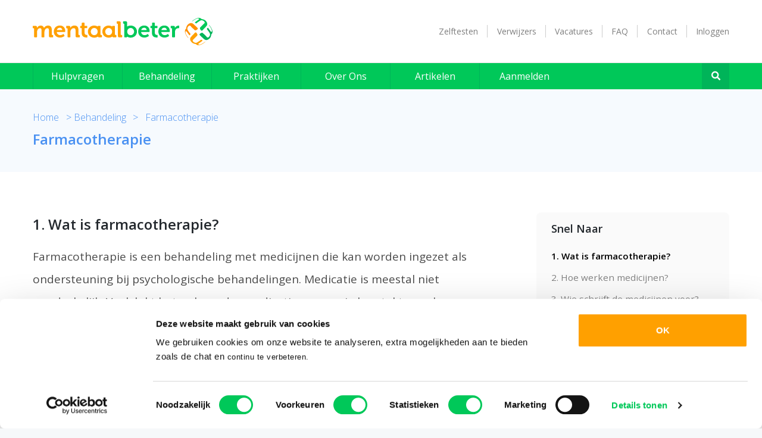

--- FILE ---
content_type: text/html; charset=UTF-8
request_url: https://mentaalbeter.nl/behandeling/farmacotherapie/
body_size: 18269
content:
<!DOCTYPE html>
<html lang="nl-NL">
<head>
    <meta charset="UTF-8">
    <meta name="viewport" content="width=device-width, initial-scale=1.0, maximum-scale=1.0, viewport-fit=cover">
    <meta http-equiv="X-UA-Compatible" content="IE=edge">
    <meta name="apple-mobile-web-app-status-bar-style" content="black-translucent">
    <meta name="apple-mobile-web-app-capable" content="yes">
    <link rel="profile" href="http://gmpg.org/xfn/11">
    <link rel="manifest" href="/manifest.json">

    <link rel="preconnect" href="https://fonts.googleapis.com">
    <link rel="preconnect" href="https://www.googletagmanager.com">
    <link rel="preconnect" href="https://consentcdn.cookiebot.com">
    <link rel="preconnect" href="https://consent.cookiebot.com">
<!--    <link rel="preconnect" href="https://browser-update.org">-->

    <!-- Chrome, Firefox OS and Opera -->
    <meta name="theme-color" content="#00c859">
    <!-- Windows Phone -->
    <meta name="msapplication-navbutton-color" content="#00c859">

    <link rel="apple-touch-icon" sizes="180x180" href="https://mentaalbeter.nl/assets/templates/icons/apple-touch-icon.png">
    <link rel="icon" type="image/png" sizes="32x32" href="https://mentaalbeter.nl/assets/templates/icons/favicon-32x32.png">
    <link rel="icon" type="image/png" sizes="16x16" href="https://mentaalbeter.nl/assets/templates/icons/favicon-16x16.png">
    <link rel="mask-icon" href="https://mentaalbeter.nl/assets/templates/icons/safari-pinned-tab.svg" color="#00c859">
    <meta name="msapplication-TileColor" content="#00a300">

    <link rel="apple-touch-icon" sizes="72x72" href="https://mentaalbeter.nl/assets/templates/icons/icon-72x72.png">
    <link rel="apple-touch-icon" sizes="96x96" href="https://mentaalbeter.nl/assets/templates/icons/icon-96x96.png">
    <link rel="apple-touch-icon" sizes="128x128" href="https://mentaalbeter.nl/assets/templates/icons/icon-128x128.png">
    <link rel="apple-touch-icon" sizes="144x144" href="https://mentaalbeter.nl/assets/templates/icons/icon-144x144.png">
    <link rel="apple-touch-icon" sizes="152x152" href="https://mentaalbeter.nl/assets/templates/icons/icon-152x152.png">
    <link rel="apple-touch-icon" sizes="192x192" href="https://mentaalbeter.nl/assets/templates/icons/icon-192x192.png">
    <link rel="apple-touch-icon" sizes="384x384" href="https://mentaalbeter.nl/assets/templates/icons/icon-384x384.png">
    <link rel="apple-touch-icon" sizes="512x512" href="https://mentaalbeter.nl/assets/templates/icons/icon-512x512.png">

    <link rel="pingback" href="">

    <script defer src="https://maps.googleapis.com/maps/api/js?key=AIzaSyA-JVwLTRhql-vt4iQJ2pd1ojuyhUxwxlU&region=NL&libraries=places" defer></script>
    <meta name='robots' content='index, follow, max-image-preview:large, max-snippet:-1, max-video-preview:-1' />
<link rel="alternate" hreflang="nl" href="https://mentaalbeter.nl/behandeling/farmacotherapie/" />
<link rel="alternate" hreflang="x-default" href="https://mentaalbeter.nl/behandeling/farmacotherapie/" />

	<!-- This site is optimized with the Yoast SEO plugin v26.6 - https://yoast.com/wordpress/plugins/seo/ -->
	<title>Farmacotherapie voor kinderen, jongeren en volwassenen - Mentaal Beter</title>
	<meta name="description" content="Farmacotherapie is een type behandeling waarbij gebruik wordt gemaakt van medicatie. Het kan worden ingezet voor zowel kinderen, jongeren als volwassenen." />
	<link rel="canonical" href="https://mentaalbeter.nl/behandeling/farmacotherapie/" />
	<meta property="og:locale" content="nl_NL" />
	<meta property="og:type" content="article" />
	<meta property="og:title" content="Farmacotherapie voor kinderen, jongeren en volwassenen - Mentaal Beter" />
	<meta property="og:description" content="Farmacotherapie is een type behandeling waarbij gebruik wordt gemaakt van medicatie. Het kan worden ingezet voor zowel kinderen, jongeren als volwassenen." />
	<meta property="og:url" content="https://mentaalbeter.nl/behandeling/farmacotherapie/" />
	<meta property="og:site_name" content="Mentaal Beter" />
	<meta property="article:modified_time" content="2019-10-31T08:02:15+00:00" />
	<meta name="twitter:card" content="summary_large_image" />
	<script type="application/ld+json" class="yoast-schema-graph">{"@context":"https://schema.org","@graph":[{"@type":"WebPage","@id":"https://mentaalbeter.nl/behandeling/farmacotherapie/","url":"https://mentaalbeter.nl/behandeling/farmacotherapie/","name":"Farmacotherapie voor kinderen, jongeren en volwassenen - Mentaal Beter","isPartOf":{"@id":"https://mentaalbeter.nl/#website"},"datePublished":"2019-07-10T12:24:40+00:00","dateModified":"2019-10-31T08:02:15+00:00","description":"Farmacotherapie is een type behandeling waarbij gebruik wordt gemaakt van medicatie. Het kan worden ingezet voor zowel kinderen, jongeren als volwassenen.","breadcrumb":{"@id":"https://mentaalbeter.nl/behandeling/farmacotherapie/#breadcrumb"},"inLanguage":"nl-NL","potentialAction":[{"@type":"ReadAction","target":["https://mentaalbeter.nl/behandeling/farmacotherapie/"]}]},{"@type":"BreadcrumbList","@id":"https://mentaalbeter.nl/behandeling/farmacotherapie/#breadcrumb","itemListElement":[{"@type":"ListItem","position":1,"name":"Home","item":"https://mentaalbeter.nl/"},{"@type":"ListItem","position":2,"name":"Behandeling","item":"https://mentaalbeter.nl/behandeling/"},{"@type":"ListItem","position":3,"name":"Farmacotherapie"}]},{"@type":"WebSite","@id":"https://mentaalbeter.nl/#website","url":"https://mentaalbeter.nl/","name":"Mentaal Beter","description":"","publisher":{"@id":"https://mentaalbeter.nl/#organization"},"potentialAction":[{"@type":"SearchAction","target":{"@type":"EntryPoint","urlTemplate":"https://mentaalbeter.nl/search/{search_term_string}"},"query-input":{"@type":"PropertyValueSpecification","valueRequired":true,"valueName":"search_term_string"}}],"inLanguage":"nl-NL"},{"@type":"Organization","@id":"https://mentaalbeter.nl/#organization","name":"Mentaal Beter","url":"https://mentaalbeter.nl/","logo":{"@type":"ImageObject","inLanguage":"nl-NL","@id":"https://mentaalbeter.nl/#/schema/logo/image/","url":"/wp-content/uploads/2019/12/android-chrome-512x512.png","contentUrl":"/wp-content/uploads/2019/12/android-chrome-512x512.png","width":512,"height":512,"caption":"Mentaal Beter"},"image":{"@id":"https://mentaalbeter.nl/#/schema/logo/image/"}}]}</script>
	<!-- / Yoast SEO plugin. -->


<link rel='dns-prefetch' href='//www.google.com' />
<link rel="alternate" type="application/rss+xml" title="Mentaal Beter &raquo; feed" href="https://mentaalbeter.nl/feed/" />
<style id='wp-img-auto-sizes-contain-inline-css' type='text/css'>
img:is([sizes=auto i],[sizes^="auto," i]){contain-intrinsic-size:3000px 1500px}
/*# sourceURL=wp-img-auto-sizes-contain-inline-css */
</style>
<style id='classic-theme-styles-inline-css' type='text/css'>
/*! This file is auto-generated */
.wp-block-button__link{color:#fff;background-color:#32373c;border-radius:9999px;box-shadow:none;text-decoration:none;padding:calc(.667em + 2px) calc(1.333em + 2px);font-size:1.125em}.wp-block-file__button{background:#32373c;color:#fff;text-decoration:none}
/*# sourceURL=/wp-includes/css/classic-themes.min.css */
</style>
<link rel="stylesheet" href="/wp-includes/css/dist/components/style.min.css">
<link rel="stylesheet" href="/wp-includes/css/dist/preferences/style.min.css">
<link rel="stylesheet" href="/wp-includes/css/dist/block-editor/style.min.css">
<link rel="stylesheet" href="/wp-content/plugins/popup-maker/dist/packages/block-library-style.css">
<style id='global-styles-inline-css' type='text/css'>
:root{--wp--preset--aspect-ratio--square: 1;--wp--preset--aspect-ratio--4-3: 4/3;--wp--preset--aspect-ratio--3-4: 3/4;--wp--preset--aspect-ratio--3-2: 3/2;--wp--preset--aspect-ratio--2-3: 2/3;--wp--preset--aspect-ratio--16-9: 16/9;--wp--preset--aspect-ratio--9-16: 9/16;--wp--preset--color--black: #000000;--wp--preset--color--cyan-bluish-gray: #abb8c3;--wp--preset--color--white: #ffffff;--wp--preset--color--pale-pink: #f78da7;--wp--preset--color--vivid-red: #cf2e2e;--wp--preset--color--luminous-vivid-orange: #ff6900;--wp--preset--color--luminous-vivid-amber: #fcb900;--wp--preset--color--light-green-cyan: #7bdcb5;--wp--preset--color--vivid-green-cyan: #00d084;--wp--preset--color--pale-cyan-blue: #8ed1fc;--wp--preset--color--vivid-cyan-blue: #0693e3;--wp--preset--color--vivid-purple: #9b51e0;--wp--preset--gradient--vivid-cyan-blue-to-vivid-purple: linear-gradient(135deg,rgb(6,147,227) 0%,rgb(155,81,224) 100%);--wp--preset--gradient--light-green-cyan-to-vivid-green-cyan: linear-gradient(135deg,rgb(122,220,180) 0%,rgb(0,208,130) 100%);--wp--preset--gradient--luminous-vivid-amber-to-luminous-vivid-orange: linear-gradient(135deg,rgb(252,185,0) 0%,rgb(255,105,0) 100%);--wp--preset--gradient--luminous-vivid-orange-to-vivid-red: linear-gradient(135deg,rgb(255,105,0) 0%,rgb(207,46,46) 100%);--wp--preset--gradient--very-light-gray-to-cyan-bluish-gray: linear-gradient(135deg,rgb(238,238,238) 0%,rgb(169,184,195) 100%);--wp--preset--gradient--cool-to-warm-spectrum: linear-gradient(135deg,rgb(74,234,220) 0%,rgb(151,120,209) 20%,rgb(207,42,186) 40%,rgb(238,44,130) 60%,rgb(251,105,98) 80%,rgb(254,248,76) 100%);--wp--preset--gradient--blush-light-purple: linear-gradient(135deg,rgb(255,206,236) 0%,rgb(152,150,240) 100%);--wp--preset--gradient--blush-bordeaux: linear-gradient(135deg,rgb(254,205,165) 0%,rgb(254,45,45) 50%,rgb(107,0,62) 100%);--wp--preset--gradient--luminous-dusk: linear-gradient(135deg,rgb(255,203,112) 0%,rgb(199,81,192) 50%,rgb(65,88,208) 100%);--wp--preset--gradient--pale-ocean: linear-gradient(135deg,rgb(255,245,203) 0%,rgb(182,227,212) 50%,rgb(51,167,181) 100%);--wp--preset--gradient--electric-grass: linear-gradient(135deg,rgb(202,248,128) 0%,rgb(113,206,126) 100%);--wp--preset--gradient--midnight: linear-gradient(135deg,rgb(2,3,129) 0%,rgb(40,116,252) 100%);--wp--preset--font-size--small: 13px;--wp--preset--font-size--medium: 20px;--wp--preset--font-size--large: 36px;--wp--preset--font-size--x-large: 42px;--wp--preset--spacing--20: 0.44rem;--wp--preset--spacing--30: 0.67rem;--wp--preset--spacing--40: 1rem;--wp--preset--spacing--50: 1.5rem;--wp--preset--spacing--60: 2.25rem;--wp--preset--spacing--70: 3.38rem;--wp--preset--spacing--80: 5.06rem;--wp--preset--shadow--natural: 6px 6px 9px rgba(0, 0, 0, 0.2);--wp--preset--shadow--deep: 12px 12px 50px rgba(0, 0, 0, 0.4);--wp--preset--shadow--sharp: 6px 6px 0px rgba(0, 0, 0, 0.2);--wp--preset--shadow--outlined: 6px 6px 0px -3px rgb(255, 255, 255), 6px 6px rgb(0, 0, 0);--wp--preset--shadow--crisp: 6px 6px 0px rgb(0, 0, 0);}:where(.is-layout-flex){gap: 0.5em;}:where(.is-layout-grid){gap: 0.5em;}body .is-layout-flex{display: flex;}.is-layout-flex{flex-wrap: wrap;align-items: center;}.is-layout-flex > :is(*, div){margin: 0;}body .is-layout-grid{display: grid;}.is-layout-grid > :is(*, div){margin: 0;}:where(.wp-block-columns.is-layout-flex){gap: 2em;}:where(.wp-block-columns.is-layout-grid){gap: 2em;}:where(.wp-block-post-template.is-layout-flex){gap: 1.25em;}:where(.wp-block-post-template.is-layout-grid){gap: 1.25em;}.has-black-color{color: var(--wp--preset--color--black) !important;}.has-cyan-bluish-gray-color{color: var(--wp--preset--color--cyan-bluish-gray) !important;}.has-white-color{color: var(--wp--preset--color--white) !important;}.has-pale-pink-color{color: var(--wp--preset--color--pale-pink) !important;}.has-vivid-red-color{color: var(--wp--preset--color--vivid-red) !important;}.has-luminous-vivid-orange-color{color: var(--wp--preset--color--luminous-vivid-orange) !important;}.has-luminous-vivid-amber-color{color: var(--wp--preset--color--luminous-vivid-amber) !important;}.has-light-green-cyan-color{color: var(--wp--preset--color--light-green-cyan) !important;}.has-vivid-green-cyan-color{color: var(--wp--preset--color--vivid-green-cyan) !important;}.has-pale-cyan-blue-color{color: var(--wp--preset--color--pale-cyan-blue) !important;}.has-vivid-cyan-blue-color{color: var(--wp--preset--color--vivid-cyan-blue) !important;}.has-vivid-purple-color{color: var(--wp--preset--color--vivid-purple) !important;}.has-black-background-color{background-color: var(--wp--preset--color--black) !important;}.has-cyan-bluish-gray-background-color{background-color: var(--wp--preset--color--cyan-bluish-gray) !important;}.has-white-background-color{background-color: var(--wp--preset--color--white) !important;}.has-pale-pink-background-color{background-color: var(--wp--preset--color--pale-pink) !important;}.has-vivid-red-background-color{background-color: var(--wp--preset--color--vivid-red) !important;}.has-luminous-vivid-orange-background-color{background-color: var(--wp--preset--color--luminous-vivid-orange) !important;}.has-luminous-vivid-amber-background-color{background-color: var(--wp--preset--color--luminous-vivid-amber) !important;}.has-light-green-cyan-background-color{background-color: var(--wp--preset--color--light-green-cyan) !important;}.has-vivid-green-cyan-background-color{background-color: var(--wp--preset--color--vivid-green-cyan) !important;}.has-pale-cyan-blue-background-color{background-color: var(--wp--preset--color--pale-cyan-blue) !important;}.has-vivid-cyan-blue-background-color{background-color: var(--wp--preset--color--vivid-cyan-blue) !important;}.has-vivid-purple-background-color{background-color: var(--wp--preset--color--vivid-purple) !important;}.has-black-border-color{border-color: var(--wp--preset--color--black) !important;}.has-cyan-bluish-gray-border-color{border-color: var(--wp--preset--color--cyan-bluish-gray) !important;}.has-white-border-color{border-color: var(--wp--preset--color--white) !important;}.has-pale-pink-border-color{border-color: var(--wp--preset--color--pale-pink) !important;}.has-vivid-red-border-color{border-color: var(--wp--preset--color--vivid-red) !important;}.has-luminous-vivid-orange-border-color{border-color: var(--wp--preset--color--luminous-vivid-orange) !important;}.has-luminous-vivid-amber-border-color{border-color: var(--wp--preset--color--luminous-vivid-amber) !important;}.has-light-green-cyan-border-color{border-color: var(--wp--preset--color--light-green-cyan) !important;}.has-vivid-green-cyan-border-color{border-color: var(--wp--preset--color--vivid-green-cyan) !important;}.has-pale-cyan-blue-border-color{border-color: var(--wp--preset--color--pale-cyan-blue) !important;}.has-vivid-cyan-blue-border-color{border-color: var(--wp--preset--color--vivid-cyan-blue) !important;}.has-vivid-purple-border-color{border-color: var(--wp--preset--color--vivid-purple) !important;}.has-vivid-cyan-blue-to-vivid-purple-gradient-background{background: var(--wp--preset--gradient--vivid-cyan-blue-to-vivid-purple) !important;}.has-light-green-cyan-to-vivid-green-cyan-gradient-background{background: var(--wp--preset--gradient--light-green-cyan-to-vivid-green-cyan) !important;}.has-luminous-vivid-amber-to-luminous-vivid-orange-gradient-background{background: var(--wp--preset--gradient--luminous-vivid-amber-to-luminous-vivid-orange) !important;}.has-luminous-vivid-orange-to-vivid-red-gradient-background{background: var(--wp--preset--gradient--luminous-vivid-orange-to-vivid-red) !important;}.has-very-light-gray-to-cyan-bluish-gray-gradient-background{background: var(--wp--preset--gradient--very-light-gray-to-cyan-bluish-gray) !important;}.has-cool-to-warm-spectrum-gradient-background{background: var(--wp--preset--gradient--cool-to-warm-spectrum) !important;}.has-blush-light-purple-gradient-background{background: var(--wp--preset--gradient--blush-light-purple) !important;}.has-blush-bordeaux-gradient-background{background: var(--wp--preset--gradient--blush-bordeaux) !important;}.has-luminous-dusk-gradient-background{background: var(--wp--preset--gradient--luminous-dusk) !important;}.has-pale-ocean-gradient-background{background: var(--wp--preset--gradient--pale-ocean) !important;}.has-electric-grass-gradient-background{background: var(--wp--preset--gradient--electric-grass) !important;}.has-midnight-gradient-background{background: var(--wp--preset--gradient--midnight) !important;}.has-small-font-size{font-size: var(--wp--preset--font-size--small) !important;}.has-medium-font-size{font-size: var(--wp--preset--font-size--medium) !important;}.has-large-font-size{font-size: var(--wp--preset--font-size--large) !important;}.has-x-large-font-size{font-size: var(--wp--preset--font-size--x-large) !important;}
:where(.wp-block-post-template.is-layout-flex){gap: 1.25em;}:where(.wp-block-post-template.is-layout-grid){gap: 1.25em;}
:where(.wp-block-term-template.is-layout-flex){gap: 1.25em;}:where(.wp-block-term-template.is-layout-grid){gap: 1.25em;}
:where(.wp-block-columns.is-layout-flex){gap: 2em;}:where(.wp-block-columns.is-layout-grid){gap: 2em;}
:root :where(.wp-block-pullquote){font-size: 1.5em;line-height: 1.6;}
/*# sourceURL=global-styles-inline-css */
</style>
<link rel="stylesheet" href="/wp-content/mu-plugins/contact-form-7/includes/css/styles.css">
<link rel="stylesheet" href="/wp-content/plugins/sitepress-multilingual-cms/templates/language-switchers/legacy-list-horizontal/style.min.css">
<link rel="stylesheet" href="/wp-content/plugins/elementor/assets/lib/font-awesome/css/all.min.css">
<link rel="stylesheet" href="/assets/templates/inc/assets/css/bootstrap.min.css">
<link rel="stylesheet" href="/assets/templates/css/theme.css?id=7b1cf48ce2a1f41dd61b">
<link rel="stylesheet" href="/wp-content/mu-plugins/ubermenu/pro/assets/css/ubermenu.min.css">
<link rel="stylesheet" href="/wp-content/mu-plugins/ubermenu/assets/css/skins/minimal.css">
<style id="ubermenu-custom-generated-css">
/** UberMenu Custom Menu Item Styles (Menu Item Settings) **/
/* 341 */    body:not(.rtl) .ubermenu .ubermenu-submenu-id-341 > .ubermenu-column + .ubermenu-column:not(.ubermenu-clear-row) { border-left:1px solid #0cab5a; }
             .rtl .ubermenu .ubermenu-submenu-id-341 > .ubermenu-column + .ubermenu-column:not(.ubermenu-clear-row) { border-right:1px solid #0cab5a; }
             body:not(.rtl) .ubermenu .ubermenu-submenu-id-341 > .ubermenu-column + .ubermenu-column-1-3:nth-child(3n+1) { border-left:none; }
             .rtl .ubermenu .ubermenu-submenu-id-341 > .ubermenu-column + .ubermenu-column-1-3:nth-child(3n+1) { border-right:none; }
             .ubermenu .ubermenu-active > .ubermenu-submenu.ubermenu-submenu-id-341, .ubermenu .ubermenu-in-transition > .ubermenu-submenu.ubermenu-submenu-id-341 { padding:25px 0 15px 0; }
/* 3377 */   body:not(.rtl) .ubermenu .ubermenu-submenu-id-3377 > .ubermenu-column + .ubermenu-column:not(.ubermenu-clear-row) { border-left:1px solid #0cab5a; }
             .rtl .ubermenu .ubermenu-submenu-id-3377 > .ubermenu-column + .ubermenu-column:not(.ubermenu-clear-row) { border-right:1px solid #0cab5a; }
             body:not(.rtl) .ubermenu .ubermenu-submenu-id-3377 > .ubermenu-column + .ubermenu-column-1-3:nth-child(3n+1) { border-left:none; }
             .rtl .ubermenu .ubermenu-submenu-id-3377 > .ubermenu-column + .ubermenu-column-1-3:nth-child(3n+1) { border-right:none; }
             .ubermenu .ubermenu-active > .ubermenu-submenu.ubermenu-submenu-id-3377, .ubermenu .ubermenu-in-transition > .ubermenu-submenu.ubermenu-submenu-id-3377 { padding:0px 0 0px 0; }

/* Status: Loaded from Transient */

</style><meta name="generator" content="WPML ver:4.8.4 stt:37,1;" />
<meta name="generator" content="Elementor 3.34.0; features: additional_custom_breakpoints; settings: css_print_method-external, google_font-enabled, font_display-auto">
			<style>
				.e-con.e-parent:nth-of-type(n+4):not(.e-lazyloaded):not(.e-no-lazyload),
				.e-con.e-parent:nth-of-type(n+4):not(.e-lazyloaded):not(.e-no-lazyload) * {
					background-image: none !important;
				}
				@media screen and (max-height: 1024px) {
					.e-con.e-parent:nth-of-type(n+3):not(.e-lazyloaded):not(.e-no-lazyload),
					.e-con.e-parent:nth-of-type(n+3):not(.e-lazyloaded):not(.e-no-lazyload) * {
						background-image: none !important;
					}
				}
				@media screen and (max-height: 640px) {
					.e-con.e-parent:nth-of-type(n+2):not(.e-lazyloaded):not(.e-no-lazyload),
					.e-con.e-parent:nth-of-type(n+2):not(.e-lazyloaded):not(.e-no-lazyload) * {
						background-image: none !important;
					}
				}
			</style>
					<style type="text/css" id="wp-custom-css">
			span.wpcf7-list-item {
display:block;
}		</style>
		
    <link rel="preload" href="https://fonts.googleapis.com/css?family=Zilla+Slab:700|Overlock:700|Open+Sans:300,400,600,700,800|Roboto+Mono:500" as="style" onload="this.onload=null;this.rel='stylesheet'">
    <noscript>
        <link rel="stylesheet" href="https://fonts.googleapis.com/css?family=Zilla+Slab:700|Overlock:700|Open+Sans:300,400,600,700,800|Roboto+Mono:500">
    </noscript>

    <script>
        // Track form submissions
        document.addEventListener( 'wpcf7mailsent', function( event ) {
            console.log(event);
            // ga('send', 'event', 'Website Contact Formulier', 'submit');
        }, false );
    </script>
</head>

<body class="wp-singular page page-id-1969 page-child parent-pageid-3352 wp-theme-templates group-blog farmacotherapie elementor-default elementor-kit-4694">
<div id="page" class="site">

	<a class="skip-link screen-reader-text" href="#content">Skip to content</a>
    	<header id="masthead" class="site-header p-0 navbar-static-top navbar-light" role="banner">

        
        <div class="container hidden lg:block">

            <nav class="navbar topnav navbar-expand-xl">
                <div class="navbar-brand">

                    <a href="https://mentaalbeter.nl/">
                        <img src="https://mentaalbeter.nl/assets/templates/img/logo.svg" alt="Mentaal Beter" class="logo">
                    </a>

                </div>

                <div id="topnav" class="collapse navbar-collapse justify-content-end"><ul id="menu-topnav" class="navbar-nav"><li id="menu-item-1593" class="nav-item menu-item menu-item-type-post_type menu-item-object-page menu-item-1593"><a title="Zelftesten" href="https://mentaalbeter.nl/zelftesten/" class="nav-link">Zelftesten</a></li>
<li id="menu-item-1590" class="nav-item menu-item menu-item-type-post_type menu-item-object-page menu-item-1590"><a title="Verwijzers" href="https://mentaalbeter.nl/verwijzers/" class="nav-link">Verwijzers</a></li>
<li id="menu-item-1594" class="nav-item menu-item menu-item-type-custom menu-item-object-custom menu-item-1594"><a title="Vacatures" href="https://mentalcaregroup.nl/" class="nav-link">Vacatures</a></li>
<li id="menu-item-1595" class="nav-item menu-item menu-item-type-custom menu-item-object-custom menu-item-1595"><a title="FAQ" href="/faq/" class="nav-link">FAQ</a></li>
<li id="menu-item-1599" class="nav-item menu-item menu-item-type-post_type menu-item-object-page menu-item-1599"><a title="Contact" href="https://mentaalbeter.nl/contact/" class="nav-link">Contact</a></li>
<li id="menu-item-32117" class="nav-item menu-item menu-item-type-custom menu-item-object-custom menu-item-32117"><a title="Inloggen" href="https://empower.mentalcaregroup.nl/" class="nav-link">Inloggen</a></li>
</ul></div>
<!--                <a href="#" target="_blank" class="btn btn-primary btn-orange btn-sm ml-4">-->
<!--                    Praktijkzoeker-->
<!--                </a>-->

            </nav>
        </div>
    </header><!-- #masthead -->

    <nav class="navbar navbar-expand-xl p-0 menu-navbar"> <!-- sticky-top should only be added on Desktop! Creates overflow problems on mobile -->

        <div class="container relative">

            <div class="lg:hidden navbar-brand">

                <a href="https://mentaalbeter.nl/">
                    <img src="https://mentaalbeter.nl/assets/templates/img/logo-white.svg" alt="Mentaal Beter" class="logo">
                </a>

            </div>
            <a href="https://empower.mentalcaregroup.nl/" target="_blank" class="text-l text-white  flex-grow-1 text-right font-bold d-lg-none">Inloggen</a>
            
<!-- UberMenu [Configuration:main] [Theme Loc:primary] [Integration:auto] -->
<a class="ubermenu-responsive-toggle ubermenu-responsive-toggle-main ubermenu-skin-minimal ubermenu-loc-primary ubermenu-responsive-toggle-content-align-left ubermenu-responsive-toggle-align-full ubermenu-responsive-toggle-icon-only " data-ubermenu-target="ubermenu-main-2-primary-2"><i class="fas fa-bars"></i></a><nav id="ubermenu-main-2-primary-2" class="ubermenu ubermenu-nojs ubermenu-main ubermenu-menu-2 ubermenu-loc-primary ubermenu-responsive ubermenu-responsive-default ubermenu-responsive-collapse ubermenu-horizontal ubermenu-transition-none ubermenu-trigger-hover ubermenu-skin-minimal  ubermenu-bar-align-full ubermenu-items-align-left ubermenu-bound ubermenu-disable-submenu-scroll ubermenu-retractors-responsive ubermenu-submenu-indicator-closes"><ul id="ubermenu-nav-main-2-primary" class="ubermenu-nav"><li id="menu-item-341" class="ubermenu-item ubermenu-item-type-post_type ubermenu-item-object-page ubermenu-item-has-children ubermenu-item-341 ubermenu-item-level-0 ubermenu-column ubermenu-column-auto ubermenu-has-submenu-drop ubermenu-has-submenu-mega" ><a class="ubermenu-target ubermenu-item-layout-default ubermenu-item-layout-text_only" href="https://mentaalbeter.nl/hulpvragen/" tabindex="0"><span class="ubermenu-target-title ubermenu-target-text">Hulpvragen</span></a><ul  class="ubermenu-submenu ubermenu-submenu-id-341 ubermenu-submenu-type-mega ubermenu-submenu-drop ubermenu-submenu-align-full_width ubermenu-autoclear"  ><!-- begin Tabs: [Tabs] 31675 --><li id="menu-item-31675" class="ubermenu-item ubermenu-tabs ubermenu-item-31675 ubermenu-item-level-1 ubermenu-column ubermenu-column-full ubermenu-tab-layout-left ubermenu-tabs-show-default ubermenu-tabs-show-current"><ul  class="ubermenu-tabs-group ubermenu-column ubermenu-column-1-4 ubermenu-submenu ubermenu-submenu-id-31675 ubermenu-submenu-type-auto ubermenu-submenu-type-tabs-group"  ><li id="menu-item-31676" class="ubermenu-tab ubermenu-item ubermenu-item-type-custom ubermenu-item-object-custom ubermenu-item-has-children ubermenu-item-31676 ubermenu-item-auto ubermenu-column ubermenu-column-full ubermenu-has-submenu-drop" data-ubermenu-trigger="mouseover" ><a class="ubermenu-target ubermenu-item-layout-default ubermenu-item-layout-text_only" href="#"><span class="ubermenu-target-title ubermenu-target-text">Kind en Jeugd</span></a><ul  class="ubermenu-tab-content-panel ubermenu-column ubermenu-column-3-4 ubermenu-submenu ubermenu-submenu-id-31676 ubermenu-submenu-type-tab-content-panel ubermenu-autoclear"  ><li id="menu-item-1143" class="ubermenu-item ubermenu-item-type-post_type ubermenu-item-object-hulpvraag ubermenu-item-1143 ubermenu-item-auto ubermenu-item-header ubermenu-item-level-3 ubermenu-column ubermenu-column-1-3" ><a class="ubermenu-target ubermenu-item-layout-default ubermenu-item-layout-text_only" href="https://mentaalbeter.nl/angststoornis/"><span class="ubermenu-target-title ubermenu-target-text">Angststoornis</span></a></li><li id="menu-item-175" class="ubermenu-item ubermenu-item-type-post_type ubermenu-item-object-hulpvraag ubermenu-item-175 ubermenu-item-normal ubermenu-item-level-3 ubermenu-column ubermenu-column-1-3" ><a class="ubermenu-target ubermenu-item-layout-default ubermenu-item-layout-text_only" href="https://mentaalbeter.nl/depressie/"><span class="ubermenu-target-title ubermenu-target-text">Depressie</span></a></li><li id="menu-item-1923" class="ubermenu-item ubermenu-item-type-post_type ubermenu-item-object-hulpvraag ubermenu-item-1923 ubermenu-item-auto ubermenu-item-header ubermenu-item-level-3 ubermenu-column ubermenu-column-1-3" ><a class="ubermenu-target ubermenu-item-layout-default ubermenu-item-layout-text_only" href="https://mentaalbeter.nl/ptss/"><span class="ubermenu-target-title ubermenu-target-text">PTSS</span></a></li><li id="menu-item-31580" class="ubermenu-item ubermenu-item-type-post_type ubermenu-item-object-hulpvraag ubermenu-item-31580 ubermenu-item-auto ubermenu-item-header ubermenu-item-level-3 ubermenu-column ubermenu-column-1-3" ><a class="ubermenu-target ubermenu-item-layout-default ubermenu-item-layout-text_only" href="https://mentaalbeter.nl/adhd/"><span class="ubermenu-target-title ubermenu-target-text">ADHD</span></a></li><li id="menu-item-31582" class="ubermenu-item ubermenu-item-type-post_type ubermenu-item-object-hulpvraag ubermenu-item-31582 ubermenu-item-auto ubermenu-item-header ubermenu-item-level-3 ubermenu-column ubermenu-column-1-3" ><a class="ubermenu-target ubermenu-item-layout-default ubermenu-item-layout-text_only" href="https://mentaalbeter.nl/autisme/"><span class="ubermenu-target-title ubermenu-target-text">Autisme Spectrum Stoornis</span></a></li><li id="menu-item-31579" class="ubermenu-item ubermenu-item-type-post_type ubermenu-item-object-hulpvraag ubermenu-item-31579 ubermenu-item-auto ubermenu-item-header ubermenu-item-level-3 ubermenu-column ubermenu-column-1-3" ><a class="ubermenu-target ubermenu-item-layout-default ubermenu-item-layout-text_only" href="https://mentaalbeter.nl/gedragsstoornis/"><span class="ubermenu-target-title ubermenu-target-text">Gedragsstoornis</span></a></li><li id="menu-item-31584" class="ubermenu-item ubermenu-item-type-post_type ubermenu-item-object-hulpvraag ubermenu-item-31584 ubermenu-item-auto ubermenu-item-header ubermenu-item-level-3 ubermenu-column ubermenu-column-1-3" ><a class="ubermenu-target ubermenu-item-layout-default ubermenu-item-layout-text_only" href="https://mentaalbeter.nl/overige-problemen-kind-en-jeugd/"><span class="ubermenu-target-title ubermenu-target-text">Overige problemen Kind en Jeugd</span></a></li><li class="ubermenu-retractor ubermenu-retractor-mobile"><i class="fas fa-times"></i> Close</li></ul></li><li id="menu-item-31677" class="ubermenu-tab ubermenu-item ubermenu-item-type-custom ubermenu-item-object-custom ubermenu-item-has-children ubermenu-item-31677 ubermenu-item-auto ubermenu-column ubermenu-column-full ubermenu-has-submenu-drop" data-ubermenu-trigger="mouseover" ><a class="ubermenu-target ubermenu-item-layout-default ubermenu-item-layout-text_only" href="#"><span class="ubermenu-target-title ubermenu-target-text">Volwassenen</span></a><ul  class="ubermenu-tab-content-panel ubermenu-column ubermenu-column-3-4 ubermenu-submenu ubermenu-submenu-id-31677 ubermenu-submenu-type-tab-content-panel ubermenu-autoclear"  ><li id="menu-item-31679" class="ubermenu-item ubermenu-item-type-post_type ubermenu-item-object-hulpvraag ubermenu-item-31679 ubermenu-item-auto ubermenu-item-header ubermenu-item-level-3 ubermenu-column ubermenu-column-1-3" ><a class="ubermenu-target ubermenu-item-layout-default ubermenu-item-layout-text_only" href="https://mentaalbeter.nl/angststoornis/"><span class="ubermenu-target-title ubermenu-target-text">Angststoornis</span></a></li><li id="menu-item-31680" class="ubermenu-item ubermenu-item-type-post_type ubermenu-item-object-hulpvraag ubermenu-item-31680 ubermenu-item-auto ubermenu-item-header ubermenu-item-level-3 ubermenu-column ubermenu-column-1-3" ><a class="ubermenu-target ubermenu-item-layout-default ubermenu-item-layout-text_only" href="https://mentaalbeter.nl/depressie/"><span class="ubermenu-target-title ubermenu-target-text">Depressie</span></a></li><li id="menu-item-31681" class="ubermenu-item ubermenu-item-type-post_type ubermenu-item-object-hulpvraag ubermenu-item-31681 ubermenu-item-auto ubermenu-item-header ubermenu-item-level-3 ubermenu-column ubermenu-column-1-3" ><a class="ubermenu-target ubermenu-item-layout-default ubermenu-item-layout-text_only" href="https://mentaalbeter.nl/ptss/"><span class="ubermenu-target-title ubermenu-target-text">PTSS</span></a></li><li id="menu-item-2403" class="ubermenu-item ubermenu-item-type-post_type ubermenu-item-object-hulpvraag ubermenu-item-2403 ubermenu-item-auto ubermenu-item-header ubermenu-item-level-3 ubermenu-column ubermenu-column-1-3" ><a class="ubermenu-target ubermenu-item-layout-default ubermenu-item-layout-text_only" href="https://mentaalbeter.nl/somatisch-symptoomstoornis/"><span class="ubermenu-target-title ubermenu-target-text">SOLK | Somatisch-symptoomstoornis</span></a></li><li id="menu-item-3368" class="ubermenu-item ubermenu-item-type-post_type ubermenu-item-object-hulpvraag ubermenu-item-3368 ubermenu-item-auto ubermenu-item-header ubermenu-item-level-3 ubermenu-column ubermenu-column-1-3" ><a class="ubermenu-target ubermenu-item-layout-default ubermenu-item-layout-text_only" href="https://mentaalbeter.nl/ocs/"><span class="ubermenu-target-title ubermenu-target-text">OCS</span></a></li><li id="menu-item-2221" class="ubermenu-item ubermenu-item-type-post_type ubermenu-item-object-hulpvraag ubermenu-item-2221 ubermenu-item-auto ubermenu-item-header ubermenu-item-level-3 ubermenu-column ubermenu-column-1-3" ><a class="ubermenu-target ubermenu-item-layout-default ubermenu-item-layout-text_only" href="https://mentaalbeter.nl/persoonlijkheidsstoornis/"><span class="ubermenu-target-title ubermenu-target-text">Persoonlijkheidsstoornis</span></a></li><li class="ubermenu-retractor ubermenu-retractor-mobile"><i class="fas fa-times"></i> Close</li></ul></li></ul></li><!-- end Tabs: [Tabs] 31675 --><li class="ubermenu-retractor ubermenu-retractor-mobile"><i class="fas fa-times"></i> Close</li></ul></li><li id="menu-item-3377" class="ubermenu-item ubermenu-item-type-post_type ubermenu-item-object-page ubermenu-current-page-ancestor ubermenu-current-menu-ancestor ubermenu-current-page-parent ubermenu-current_page_ancestor ubermenu-item-has-children ubermenu-item-3377 ubermenu-item-level-0 ubermenu-column ubermenu-column-auto ubermenu-has-submenu-drop ubermenu-has-submenu-mega" ><a class="ubermenu-target ubermenu-item-layout-default ubermenu-content-align-left ubermenu-item-layout-text_only" href="https://mentaalbeter.nl/behandeling/" tabindex="0"><span class="ubermenu-target-title ubermenu-target-text">Behandeling</span></a><ul  class="ubermenu-submenu ubermenu-submenu-id-3377 ubermenu-submenu-type-mega ubermenu-submenu-drop ubermenu-submenu-align-full_width ubermenu-autoclear"  ><!-- begin Tabs: [Tabs] 4510 --><li id="menu-item-4510" class="ubermenu-item ubermenu-tabs ubermenu-item-4510 ubermenu-item-level-1 ubermenu-column ubermenu-column-full ubermenu-tab-layout-left ubermenu-tabs-show-default ubermenu-tabs-show-current"><ul  class="ubermenu-tabs-group ubermenu-column ubermenu-column-1-4 ubermenu-submenu ubermenu-submenu-id-4510 ubermenu-submenu-type-auto ubermenu-submenu-type-tabs-group"  ><li id="menu-item-3375" class="ubermenu-tab ubermenu-item ubermenu-item-type-custom ubermenu-item-object-custom ubermenu-item-has-children ubermenu-item-3375 ubermenu-item-auto ubermenu-column ubermenu-column-full ubermenu-has-submenu-drop" data-ubermenu-trigger="mouseover" ><a class="ubermenu-target ubermenu-item-layout-default ubermenu-item-layout-text_only" href="https://mentaalbeter.nl/behandeling/"><span class="ubermenu-target-title ubermenu-target-text">Over de behandeling</span></a><ul  class="ubermenu-tab-content-panel ubermenu-column ubermenu-column-3-4 ubermenu-submenu ubermenu-submenu-id-3375 ubermenu-submenu-type-tab-content-panel ubermenu-autoclear"  ><li id="menu-item-4522" class="ubermenu-item ubermenu-item-type-post_type ubermenu-item-object-page ubermenu-current-page-ancestor ubermenu-current-page-parent ubermenu-item-4522 ubermenu-item-auto ubermenu-item-header ubermenu-item-level-3 ubermenu-column ubermenu-column-1-3" ><a class="ubermenu-target ubermenu-item-layout-default ubermenu-item-layout-text_only" href="https://mentaalbeter.nl/behandeling/"><span class="ubermenu-target-title ubermenu-target-text">Hoe ziet de behandeling er uit?</span></a></li><li id="menu-item-4524" class="ubermenu-item ubermenu-item-type-custom ubermenu-item-object-custom ubermenu-item-4524 ubermenu-item-auto ubermenu-item-header ubermenu-item-level-3 ubermenu-column ubermenu-column-1-3" ><a class="ubermenu-target ubermenu-item-layout-default ubermenu-item-layout-text_only" href="/behandeling/#intake-en-diagnose"><span class="ubermenu-target-title ubermenu-target-text">Intake en diagnose</span></a></li><li id="menu-item-4526" class="ubermenu-item ubermenu-item-type-custom ubermenu-item-object-custom ubermenu-item-4526 ubermenu-item-auto ubermenu-item-header ubermenu-item-level-3 ubermenu-column ubermenu-column-1-3" ><a class="ubermenu-target ubermenu-item-layout-default ubermenu-item-layout-text_only" href="/behandeling/#behandelafspraken"><span class="ubermenu-target-title ubermenu-target-text">Behandelafspraken</span></a></li><li id="menu-item-4527" class="ubermenu-item ubermenu-item-type-custom ubermenu-item-object-custom ubermenu-item-4527 ubermenu-item-auto ubermenu-item-header ubermenu-item-level-3 ubermenu-column ubermenu-column-1-3" ><a class="ubermenu-target ubermenu-item-layout-default ubermenu-item-layout-text_only" href="/behandeling/#tussentijdse-evaluatie"><span class="ubermenu-target-title ubermenu-target-text">Tussentijdse evaluatie</span></a></li><li id="menu-item-4529" class="ubermenu-item ubermenu-item-type-custom ubermenu-item-object-custom ubermenu-item-4529 ubermenu-item-auto ubermenu-item-header ubermenu-item-level-3 ubermenu-column ubermenu-column-1-3" ><a class="ubermenu-target ubermenu-item-layout-default ubermenu-item-layout-text_only" href="/behandeling/#eindgesprek"><span class="ubermenu-target-title ubermenu-target-text">Eindgesprek</span></a></li><li id="menu-item-4530" class="ubermenu-item ubermenu-item-type-custom ubermenu-item-object-custom ubermenu-item-4530 ubermenu-item-auto ubermenu-item-header ubermenu-item-level-3 ubermenu-column ubermenu-column-1-3" ><a class="ubermenu-target ubermenu-item-layout-default ubermenu-item-layout-text_only" href="/behandeling/#e-health"><span class="ubermenu-target-title ubermenu-target-text">E-health</span></a></li><li class="ubermenu-retractor ubermenu-retractor-mobile"><i class="fas fa-times"></i> Close</li></ul></li><li id="menu-item-4511" class="ubermenu-tab ubermenu-item ubermenu-item-type-custom ubermenu-item-object-custom ubermenu-current-menu-ancestor ubermenu-current-menu-parent ubermenu-item-has-children ubermenu-item-4511 ubermenu-item-auto ubermenu-column ubermenu-column-full ubermenu-has-submenu-drop" data-ubermenu-trigger="mouseover" ><a class="ubermenu-target ubermenu-item-layout-default ubermenu-item-layout-text_only" href="#"><span class="ubermenu-target-title ubermenu-target-text">Behandelvormen volwassenen</span></a><ul  class="ubermenu-tab-content-panel ubermenu-column ubermenu-column-3-4 ubermenu-submenu ubermenu-submenu-id-4511 ubermenu-submenu-type-tab-content-panel ubermenu-autoclear"  ><li id="menu-item-1956" class="ubermenu-item ubermenu-item-type-post_type ubermenu-item-object-page ubermenu-item-1956 ubermenu-item-auto ubermenu-item-header ubermenu-item-level-3 ubermenu-column ubermenu-column-1-3" ><a class="ubermenu-target ubermenu-item-layout-default ubermenu-item-layout-text_only" href="https://mentaalbeter.nl/behandeling/e-health/"><span class="ubermenu-target-title ubermenu-target-text">E-health</span></a></li><li id="menu-item-348" class="ubermenu-item ubermenu-item-type-post_type ubermenu-item-object-page ubermenu-item-348 ubermenu-item-auto ubermenu-item-header ubermenu-item-level-3 ubermenu-column ubermenu-column-1-3" ><a class="ubermenu-target ubermenu-item-layout-default ubermenu-item-layout-text_only" href="https://mentaalbeter.nl/behandeling/cognitieve-gedragstherapie/"><span class="ubermenu-target-title ubermenu-target-text">Cognitieve Gedragstherapie</span></a></li><li id="menu-item-1966" class="ubermenu-item ubermenu-item-type-post_type ubermenu-item-object-page ubermenu-item-1966 ubermenu-item-auto ubermenu-item-header ubermenu-item-level-3 ubermenu-column ubermenu-column-1-3" ><a class="ubermenu-target ubermenu-item-layout-default ubermenu-item-layout-text_only" href="https://mentaalbeter.nl/behandeling/emdr/"><span class="ubermenu-target-title ubermenu-target-text">EMDR</span></a></li><li id="menu-item-2026" class="ubermenu-item ubermenu-item-type-post_type ubermenu-item-object-page ubermenu-item-2026 ubermenu-item-auto ubermenu-item-header ubermenu-item-level-3 ubermenu-column ubermenu-column-1-3" ><a class="ubermenu-target ubermenu-item-layout-default ubermenu-item-layout-text_only" href="https://mentaalbeter.nl/behandeling/psychotherapie/"><span class="ubermenu-target-title ubermenu-target-text">Psychotherapie</span></a></li><li id="menu-item-1952" class="ubermenu-item ubermenu-item-type-post_type ubermenu-item-object-page ubermenu-item-1952 ubermenu-item-auto ubermenu-item-header ubermenu-item-level-3 ubermenu-column ubermenu-column-1-3" ><a class="ubermenu-target ubermenu-item-layout-default ubermenu-item-layout-text_only" href="https://mentaalbeter.nl/behandeling/interpersoonlijke-psychotherapie/"><span class="ubermenu-target-title ubermenu-target-text">Interpersoonlijke Psychotherapie</span></a></li><li id="menu-item-5074" class="ubermenu-item ubermenu-item-type-post_type ubermenu-item-object-page ubermenu-item-5074 ubermenu-item-auto ubermenu-item-header ubermenu-item-level-3 ubermenu-column ubermenu-column-1-3" ><a class="ubermenu-target ubermenu-item-layout-default ubermenu-item-layout-text_only" href="https://mentaalbeter.nl/behandeling/oplossingsgerichte-therapie/"><span class="ubermenu-target-title ubermenu-target-text">Oplossingsgerichte Therapie</span></a></li><li id="menu-item-1971" class="ubermenu-item ubermenu-item-type-post_type ubermenu-item-object-page ubermenu-current-menu-item ubermenu-page_item ubermenu-page-item-1969 ubermenu-current_page_item ubermenu-item-1971 ubermenu-item-auto ubermenu-item-header ubermenu-item-level-3 ubermenu-column ubermenu-column-1-3" ><a class="ubermenu-target ubermenu-item-layout-default ubermenu-item-layout-text_only" href="https://mentaalbeter.nl/behandeling/farmacotherapie/"><span class="ubermenu-target-title ubermenu-target-text">Farmacotherapie</span></a></li><li id="menu-item-2017" class="ubermenu-item ubermenu-item-type-post_type ubermenu-item-object-page ubermenu-item-2017 ubermenu-item-auto ubermenu-item-header ubermenu-item-level-3 ubermenu-column ubermenu-column-1-3" ><a class="ubermenu-target ubermenu-item-layout-default ubermenu-item-layout-text_only" href="https://mentaalbeter.nl/behandeling/psychiatrisch-onderzoek/"><span class="ubermenu-target-title ubermenu-target-text">Psychiatrisch onderzoek</span></a></li><li id="menu-item-2006" class="ubermenu-item ubermenu-item-type-post_type ubermenu-item-object-page ubermenu-item-2006 ubermenu-item-auto ubermenu-item-header ubermenu-item-level-3 ubermenu-column ubermenu-column-1-3" ><a class="ubermenu-target ubermenu-item-layout-default ubermenu-item-layout-text_only" href="https://mentaalbeter.nl/behandeling/het-kop-model/"><span class="ubermenu-target-title ubermenu-target-text">Het KOP-model</span></a></li><li id="menu-item-1995" class="ubermenu-item ubermenu-item-type-post_type ubermenu-item-object-page ubermenu-item-1995 ubermenu-item-auto ubermenu-item-header ubermenu-item-level-3 ubermenu-column ubermenu-column-1-3" ><a class="ubermenu-target ubermenu-item-layout-default ubermenu-item-layout-text_only" href="https://mentaalbeter.nl/behandeling/groepstherapie/"><span class="ubermenu-target-title ubermenu-target-text">Groepstherapie</span></a></li><li id="menu-item-2030" class="ubermenu-item ubermenu-item-type-post_type ubermenu-item-object-page ubermenu-item-2030 ubermenu-item-auto ubermenu-item-header ubermenu-item-level-3 ubermenu-column ubermenu-column-1-3" ><a class="ubermenu-target ubermenu-item-layout-default ubermenu-item-layout-text_only" href="https://mentaalbeter.nl/behandeling/runningtherapie/"><span class="ubermenu-target-title ubermenu-target-text">Runningtherapie</span></a></li><li class="ubermenu-retractor ubermenu-retractor-mobile"><i class="fas fa-times"></i> Close</li></ul></li><li id="menu-item-4512" class="ubermenu-tab ubermenu-item ubermenu-item-type-custom ubermenu-item-object-custom ubermenu-current-menu-ancestor ubermenu-current-menu-parent ubermenu-item-has-children ubermenu-item-4512 ubermenu-item-auto ubermenu-column ubermenu-column-full ubermenu-has-submenu-drop" data-ubermenu-trigger="mouseover" ><a class="ubermenu-target ubermenu-item-layout-default ubermenu-item-layout-text_only" href="#"><span class="ubermenu-target-title ubermenu-target-text">Behandelvormen jong</span></a><ul  class="ubermenu-tab-content-panel ubermenu-column ubermenu-column-3-4 ubermenu-submenu ubermenu-submenu-id-4512 ubermenu-submenu-type-tab-content-panel ubermenu-autoclear"  ><li id="menu-item-4513" class="ubermenu-item ubermenu-item-type-post_type ubermenu-item-object-page ubermenu-item-4513 ubermenu-item-auto ubermenu-item-header ubermenu-item-level-3 ubermenu-column ubermenu-column-1-3" ><a class="ubermenu-target ubermenu-item-layout-default ubermenu-item-layout-text_only" href="https://mentaalbeter.nl/behandeling/e-health/"><span class="ubermenu-target-title ubermenu-target-text">E-health</span></a></li><li id="menu-item-4514" class="ubermenu-item ubermenu-item-type-post_type ubermenu-item-object-page ubermenu-item-4514 ubermenu-item-auto ubermenu-item-header ubermenu-item-level-3 ubermenu-column ubermenu-column-1-3" ><a class="ubermenu-target ubermenu-item-layout-default ubermenu-item-layout-text_only" href="https://mentaalbeter.nl/behandeling/cognitieve-gedragstherapie/"><span class="ubermenu-target-title ubermenu-target-text">Cognitieve Gedragstherapie</span></a></li><li id="menu-item-4515" class="ubermenu-item ubermenu-item-type-post_type ubermenu-item-object-page ubermenu-item-4515 ubermenu-item-auto ubermenu-item-header ubermenu-item-level-3 ubermenu-column ubermenu-column-1-3" ><a class="ubermenu-target ubermenu-item-layout-default ubermenu-item-layout-text_only" href="https://mentaalbeter.nl/behandeling/emdr/"><span class="ubermenu-target-title ubermenu-target-text">EMDR</span></a></li><li id="menu-item-4516" class="ubermenu-item ubermenu-item-type-post_type ubermenu-item-object-page ubermenu-item-4516 ubermenu-item-auto ubermenu-item-header ubermenu-item-level-3 ubermenu-column ubermenu-column-1-3" ><a class="ubermenu-target ubermenu-item-layout-default ubermenu-item-layout-text_only" href="https://mentaalbeter.nl/behandeling/psychotherapie/"><span class="ubermenu-target-title ubermenu-target-text">Psychotherapie</span></a></li><li id="menu-item-4518" class="ubermenu-item ubermenu-item-type-post_type ubermenu-item-object-page ubermenu-current-menu-item ubermenu-page_item ubermenu-page-item-1969 ubermenu-current_page_item ubermenu-item-4518 ubermenu-item-auto ubermenu-item-header ubermenu-item-level-3 ubermenu-column ubermenu-column-1-3" ><a class="ubermenu-target ubermenu-item-layout-default ubermenu-item-layout-text_only" href="https://mentaalbeter.nl/behandeling/farmacotherapie/"><span class="ubermenu-target-title ubermenu-target-text">Farmacotherapie</span></a></li><li id="menu-item-2013" class="ubermenu-item ubermenu-item-type-post_type ubermenu-item-object-page ubermenu-item-2013 ubermenu-item-auto ubermenu-item-header ubermenu-item-level-3 ubermenu-column ubermenu-column-1-3" ><a class="ubermenu-target ubermenu-item-layout-default ubermenu-item-layout-text_only" href="https://mentaalbeter.nl/behandeling/prop-model/"><span class="ubermenu-target-title ubermenu-target-text">PrOP-model</span></a></li><li id="menu-item-1982" class="ubermenu-item ubermenu-item-type-post_type ubermenu-item-object-page ubermenu-item-1982 ubermenu-item-auto ubermenu-item-header ubermenu-item-level-3 ubermenu-column ubermenu-column-1-3" ><a class="ubermenu-target ubermenu-item-layout-default ubermenu-item-layout-text_only" href="https://mentaalbeter.nl/behandeling/gezinstherapie/"><span class="ubermenu-target-title ubermenu-target-text">Gezinstherapie</span></a></li><li id="menu-item-4520" class="ubermenu-item ubermenu-item-type-post_type ubermenu-item-object-page ubermenu-item-4520 ubermenu-item-auto ubermenu-item-header ubermenu-item-level-3 ubermenu-column ubermenu-column-1-3" ><a class="ubermenu-target ubermenu-item-layout-default ubermenu-item-layout-text_only" href="https://mentaalbeter.nl/behandeling/groepstherapie/"><span class="ubermenu-target-title ubermenu-target-text">Groepstherapie</span></a></li><li id="menu-item-4521" class="ubermenu-item ubermenu-item-type-post_type ubermenu-item-object-page ubermenu-item-4521 ubermenu-item-auto ubermenu-item-header ubermenu-item-level-3 ubermenu-column ubermenu-column-1-3" ><a class="ubermenu-target ubermenu-item-layout-default ubermenu-item-layout-text_only" href="https://mentaalbeter.nl/behandeling/schematherapie/"><span class="ubermenu-target-title ubermenu-target-text">Patronen doorbreken</span></a></li><li id="menu-item-27925" class="ubermenu-item ubermenu-item-type-post_type ubermenu-item-object-page ubermenu-item-27925 ubermenu-item-auto ubermenu-item-header ubermenu-item-level-3 ubermenu-column ubermenu-column-1-3" ><a class="ubermenu-target ubermenu-item-layout-default ubermenu-item-layout-text_only" href="https://mentaalbeter.nl/behandeling/vaktherapie/"><span class="ubermenu-target-title ubermenu-target-text">Vaktherapie</span></a></li><li id="menu-item-5018" class="ubermenu-item ubermenu-item-type-post_type ubermenu-item-object-page ubermenu-item-5018 ubermenu-item-auto ubermenu-item-header ubermenu-item-level-3 ubermenu-column ubermenu-column-1-3" ><a class="ubermenu-target ubermenu-item-layout-default ubermenu-item-layout-text_only" href="https://mentaalbeter.nl/online-psycholoog/"><span class="ubermenu-target-title ubermenu-target-text">Online Psycholoog</span></a></li><li class="ubermenu-retractor ubermenu-retractor-mobile"><i class="fas fa-times"></i> Close</li></ul></li></ul></li><!-- end Tabs: [Tabs] 4510 --><li class="ubermenu-retractor ubermenu-retractor-mobile"><i class="fas fa-times"></i> Close</li></ul></li><li id="menu-item-78" class="ubermenu-item ubermenu-item-type-post_type ubermenu-item-object-page ubermenu-item-78 ubermenu-item-level-0 ubermenu-column ubermenu-column-auto" ><a class="ubermenu-target ubermenu-item-layout-default ubermenu-item-layout-text_only" href="https://mentaalbeter.nl/praktijken/" tabindex="0"><span class="ubermenu-target-title ubermenu-target-text">Praktijken</span></a></li><li id="menu-item-311" class="ubermenu-item ubermenu-item-type-post_type ubermenu-item-object-page ubermenu-item-has-children ubermenu-item-311 ubermenu-item-level-0 ubermenu-column ubermenu-column-auto ubermenu-has-submenu-drop ubermenu-has-submenu-flyout" ><a class="ubermenu-target ubermenu-item-layout-default ubermenu-item-layout-text_only" href="https://mentaalbeter.nl/over-ons/" tabindex="0"><span class="ubermenu-target-title ubermenu-target-text">Over Ons</span></a><ul  class="ubermenu-submenu ubermenu-submenu-id-311 ubermenu-submenu-type-flyout ubermenu-submenu-drop ubermenu-submenu-align-left_edge_item ubermenu-submenu-content-align-left"  ><li id="menu-item-2273" class="ubermenu-item ubermenu-item-type-post_type ubermenu-item-object-page ubermenu-item-2273 ubermenu-item-auto ubermenu-item-normal ubermenu-item-level-1" ><a class="ubermenu-target ubermenu-item-layout-default ubermenu-content-align-left ubermenu-item-layout-text_only" href="https://mentaalbeter.nl/over-ons/"><span class="ubermenu-target-title ubermenu-target-text">Over Mentaal Beter</span></a></li><li id="menu-item-2259" class="ubermenu-item ubermenu-item-type-post_type ubermenu-item-object-page ubermenu-item-2259 ubermenu-item-auto ubermenu-item-normal ubermenu-item-level-1" ><a class="ubermenu-target ubermenu-item-layout-default ubermenu-content-align-left ubermenu-item-layout-text_only" href="https://mentaalbeter.nl/over-ons/vergoedingen/"><span class="ubermenu-target-title ubermenu-target-text">Vergoedingen</span></a></li><li id="menu-item-2274" class="ubermenu-item ubermenu-item-type-post_type ubermenu-item-object-page ubermenu-item-2274 ubermenu-item-auto ubermenu-item-normal ubermenu-item-level-1" ><a class="ubermenu-target ubermenu-item-layout-default ubermenu-content-align-left ubermenu-item-layout-text_only" href="https://mentaalbeter.nl/over-ons/kwaliteit-van-zorg/"><span class="ubermenu-target-title ubermenu-target-text">Kwaliteit van Zorg</span></a></li><li id="menu-item-3575" class="ubermenu-item ubermenu-item-type-post_type ubermenu-item-object-page ubermenu-item-3575 ubermenu-item-auto ubermenu-item-normal ubermenu-item-level-1" ><a class="ubermenu-target ubermenu-item-layout-default ubermenu-content-align-left ubermenu-item-layout-text_only" href="https://mentaalbeter.nl/over-ons/behandelresultaat-clienttevredenheid/"><span class="ubermenu-target-title ubermenu-target-text">Behandelresultaat</span></a></li><li id="menu-item-2277" class="ubermenu-item ubermenu-item-type-post_type ubermenu-item-object-page ubermenu-item-2277 ubermenu-item-auto ubermenu-item-normal ubermenu-item-level-1" ><a class="ubermenu-target ubermenu-item-layout-default ubermenu-content-align-left ubermenu-item-layout-text_only" href="https://mentaalbeter.nl/over-ons/uitsluitingscriteria/"><span class="ubermenu-target-title ubermenu-target-text">Uitsluitingscriteria</span></a></li><li id="menu-item-2262" class="ubermenu-item ubermenu-item-type-post_type ubermenu-item-object-page ubermenu-item-2262 ubermenu-item-auto ubermenu-item-normal ubermenu-item-level-1" ><a class="ubermenu-target ubermenu-item-layout-default ubermenu-content-align-left ubermenu-item-layout-text_only" href="https://mentaalbeter.nl/over-ons/wachttijden/"><span class="ubermenu-target-title ubermenu-target-text">Wachttijden</span></a></li><li id="menu-item-32184" class="ubermenu-item ubermenu-item-type-post_type ubermenu-item-object-page ubermenu-item-32184 ubermenu-item-auto ubermenu-item-normal ubermenu-item-level-1" ><a class="ubermenu-target ubermenu-item-layout-default ubermenu-content-align-left ubermenu-item-layout-text_only" href="https://mentaalbeter.nl/clientenportaal/"><span class="ubermenu-target-title ubermenu-target-text">Cliëntenportaal</span></a></li><li id="menu-item-2270" class="ubermenu-item ubermenu-item-type-post_type ubermenu-item-object-page ubermenu-item-2270 ubermenu-item-auto ubermenu-item-normal ubermenu-item-level-1" ><a class="ubermenu-target ubermenu-item-layout-default ubermenu-content-align-left ubermenu-item-layout-text_only" href="https://mentaalbeter.nl/over-ons/clientenraad/"><span class="ubermenu-target-title ubermenu-target-text">Cliëntenraad</span></a></li><li id="menu-item-27958" class="ubermenu-item ubermenu-item-type-post_type ubermenu-item-object-page ubermenu-item-27958 ubermenu-item-auto ubermenu-item-normal ubermenu-item-level-1" ><a class="ubermenu-target ubermenu-item-layout-default ubermenu-content-align-left ubermenu-item-layout-text_only" href="https://mentaalbeter.nl/over-ons/zorgprestatiemodel/"><span class="ubermenu-target-title ubermenu-target-text">Zorgprestatiemodel</span></a></li><li id="menu-item-2171" class="ubermenu-item ubermenu-item-type-post_type ubermenu-item-object-page ubermenu-item-2171 ubermenu-item-auto ubermenu-item-normal ubermenu-item-level-1" ><a class="ubermenu-target ubermenu-item-layout-default ubermenu-content-align-left ubermenu-item-layout-text_only" href="https://mentaalbeter.nl/over-ons/samenwerken-met-mentaal-beter/"><span class="ubermenu-target-title ubermenu-target-text">Samenwerken</span></a></li><li id="menu-item-1601" class="ubermenu-item ubermenu-item-type-custom ubermenu-item-object-custom ubermenu-item-1601 ubermenu-item-auto ubermenu-item-normal ubermenu-item-level-1" ><a class="ubermenu-target ubermenu-item-layout-default ubermenu-content-align-left ubermenu-item-layout-text_only" href="/nieuws/"><span class="ubermenu-target-title ubermenu-target-text">Nieuws</span></a></li><li class="ubermenu-retractor ubermenu-retractor-mobile"><i class="fas fa-times"></i> Close</li></ul></li><li id="menu-item-265" class="ubermenu-item ubermenu-item-type-post_type ubermenu-item-object-page ubermenu-item-265 ubermenu-item-level-0 ubermenu-column ubermenu-column-auto" ><a class="ubermenu-target ubermenu-item-layout-default ubermenu-item-layout-text_only" href="https://mentaalbeter.nl/artikelen/" tabindex="0"><span class="ubermenu-target-title ubermenu-target-text">Artikelen</span></a></li><li id="menu-item-1960" class="ubermenu-item ubermenu-item-type-post_type ubermenu-item-object-page ubermenu-item-1960 ubermenu-item-level-0 ubermenu-column ubermenu-column-auto" ><a class="ubermenu-target ubermenu-item-layout-default ubermenu-item-layout-text_only" href="https://mentaalbeter.nl/aanmelden/" tabindex="0"><span class="ubermenu-target-title ubermenu-target-text">Aanmelden</span></a></li><li id="menu-item-3193" class="ubermenu-item ubermenu-item-type-custom ubermenu-item-object-custom ubermenu-item-3193 ubermenu-item-level-0 ubermenu-column ubermenu-column-auto ubermenu-hide-desktop" ><a class="ubermenu-target ubermenu-item-layout-default ubermenu-item-layout-text_only" href="/zelftesten/" tabindex="0"><span class="ubermenu-target-title ubermenu-target-text">Zelftesten</span></a></li><li id="menu-item-3194" class="ubermenu-item ubermenu-item-type-custom ubermenu-item-object-custom ubermenu-item-3194 ubermenu-item-level-0 ubermenu-column ubermenu-column-auto ubermenu-hide-desktop" ><a class="ubermenu-target ubermenu-item-layout-default ubermenu-item-layout-text_only" href="/verwijzers/" tabindex="0"><span class="ubermenu-target-title ubermenu-target-text">Verwijzers</span></a></li><li id="menu-item-3192" class="ubermenu-item ubermenu-item-type-custom ubermenu-item-object-custom ubermenu-item-3192 ubermenu-item-level-0 ubermenu-column ubermenu-column-auto ubermenu-hide-desktop" ><a class="ubermenu-target ubermenu-item-layout-default ubermenu-item-layout-text_only" href="/faq/" tabindex="0"><span class="ubermenu-target-title ubermenu-target-text">FAQ</span></a></li><li id="menu-item-3195" class="ubermenu-item ubermenu-item-type-custom ubermenu-item-object-custom ubermenu-item-3195 ubermenu-item-level-0 ubermenu-column ubermenu-column-auto ubermenu-hide-desktop" ><a class="ubermenu-target ubermenu-item-layout-default ubermenu-item-layout-text_only" href="https://mentalcaregroup.nl/" tabindex="0"><span class="ubermenu-target-title ubermenu-target-text">Werken bij Mentaal Beter</span></a></li><li id="menu-item-3196" class="ubermenu-item ubermenu-item-type-custom ubermenu-item-object-custom ubermenu-item-3196 ubermenu-item-level-0 ubermenu-column ubermenu-column-auto ubermenu-hide-desktop" ><a class="ubermenu-target ubermenu-item-layout-default ubermenu-item-layout-text_only" href="/contact/" tabindex="0"><span class="ubermenu-target-title ubermenu-target-text">Contact</span></a></li></ul></nav>
<!-- End UberMenu -->

            <div class="hidden xl:flex" id="mb-search"></div>

        </div>

    </nav>

    <div class="hidden lg:block">
        <div id="searchBlock">

            <div class="container">
                <form role="search" method="get" action="https://mentaalbeter.nl/">
                    <input type="text" class="w-full bg-green-dark text-green-darker text-center p-4 outline-none" autofocus="autofocus" value="" name="s" title="Search for:" id="search" placeholder="Zoeken&hellip;">
                </form>
            </div>

        </div>
    </div>

	<div id="content" class="site-content">

    <div class="page-title">
    <div class="container relative">

        <div class="row items-center">
            <div class="col-md-6">
                                    <div class="breadcrumbs">
                        <div class="row">
                            <div class="col-md-12">
                                <p id="breadcrumbs"><span><span><a href="https://mentaalbeter.nl/">Home</a></span> &gt; <span><a href="https://mentaalbeter.nl/behandeling/">Behandeling</a></span> &gt; <span class="breadcrumb_last" aria-current="page">Farmacotherapie</span></span></p>                            </div>
                        </div>
                    </div>
                
                                    <h1 class="display-4">Farmacotherapie</h1>
                            </div>

            <div class="col-md-6 cta-btn">
                            </div>

        </div>

            </div>
</div>

<style>
    /* only move sidebar up when this header is active */
    .locatie-sidebar {
        margin-top: -35px !important;
    }
</style>
<section class="bg-white">

    <div class="container" id="interne-hoofdstukken-content">
        <div class="row">

            <div id="primary" class="content-area col-sm-12 col-lg-8">
                <main id="main" class="site-main" role="main">

                        <article>
                            <div class="entry-content">
                                <div id="wat-is-farmacotherapie"><h3>1. Wat is farmacotherapie?</h3><p>Farmacotherapie is een behandeling met medicijnen die kan worden ingezet als ondersteuning bij psychologische behandelingen. Medicatie is meestal niet noodzakelijk. Vaak lukt het ook zonder medicatie om aan je herstel te werken. Medicatie kan worden overwogen als de psychologische behandeling onvoldoende effect heeft of als de klachten ernstig zijn. Als je al medicatie gebruikt, dan is het belangrijk dit bij het intakegesprek te melden en wordt afgestemd met de voorschrijver, wie jouw medicatie controleert.</p>
<p><img fetchpriority="high" decoding="async" class="alignnone size-full wp-image-4196" src="https://mentaalbeter.nl/wp-content/uploads/2019/12/Farmacotherapie-Mentaal-Beter.png" alt="Farmacotherapie" width="750" height="485" srcset="/wp-content/uploads/2019/12/Farmacotherapie-Mentaal-Beter.png 1600w, /wp-content/uploads/2019/12/Farmacotherapie-Mentaal-Beter-300x194.png 300w, /wp-content/uploads/2019/12/Farmacotherapie-Mentaal-Beter-1024x662.png 1024w, /wp-content/uploads/2019/12/Farmacotherapie-Mentaal-Beter-768x496.png 768w, /wp-content/uploads/2019/12/Farmacotherapie-Mentaal-Beter-1536x993.png 1536w" sizes="(max-width: 750px) 100vw, 750px" /></p>
<p>Klachten waarbij medicatie kan worden ingezet zijn vaak klachten die passen bij:</p>
<ul>
<li>aandachtstekort en hyperactiviteit (ADHD)</li>
<li>angst- en dwangklachten</li>
<li>ernstige depressie</li>
</ul>
</div><div id="hoe-werken-medicijnen"><h3>2. Hoe werken medicijnen?</h3><p>Medicatie beïnvloedt signaalstoffen in je hersenen. Het kan er daardoor voor zorgen dat de problemen die je ervaart minder overheersend zijn. Hierdoor kun je beter aan je herstel werken. Het kan wel een tijdje duren voordat je een middel en dosering hebt gevonden die voor jou een goed effect geeft en niet teveel bijwerkingen.</p>
<p>Medicatie voorschrijven gebeurt heel zorgvuldig en er wordt gekeken naar:</p>
<ul>
<li>het juiste middel</li>
<li>de juiste dosis</li>
<li>het effect</li>
<li>de bijwerkingen</li>
<li>hoe lang de medicijnen nodig zijn</li>
</ul>
</div><div id="wie-schrijft-de-medicijnen-voor"><h3>3. Wie schrijft de medicijnen voor?</h3><p>Bij Mentaal Beter kunnen medicijnen worden voorgeschreven door een arts (meestal een psychiater) of een verpleegkundig specialist GGZ. Als een behandelaar denkt aan farmacotherapie, dan wordt een medicatie-intake aangevraagd waarin samen met client wordt vastgesteld of (verdere) behandeling met medicatie geïndiceerd is. In de medicatie-intake worden de klachten nogmaals doorgenomen en ook lichamelijke ziekten uitgevraagd. Soms is voor de start van medicatie aanvullend (laboratorium)onderzoek nodig. Daarna wordt de medicatie ingesteld. De duur van deze behandeling is sterk afhankelijk van de aard en omvang van de problemen en het soort medicatie. Farmacotherapie kan worden ingezet bij jongeren, volwassenen en ouderen die psychische klachten ervaren.</p>
<p>Als je vragen hebt over de behandeling met medicatie kun je altijd contact met ons opnemen.</p>
<a href="/praktijken/"><div class="hulpvraag-cta"><div><h4>Actueel aanbod vestigingen</h4><p>Niet al onze praktijken bieden farmacotherapie aan. Bekijk het actuele zorgaanbod op de praktijkpagina van de locatie bij jou in de buurt. Klik hier om naar de praktijkzoeker te gaan.</p></div><div class='hulpvraag-cta-img'><img decoding="async" src="https://mentaalbeter.nl/wp-content/uploads/2021/08/Illustratie-Landkaart.png" alt="" /></div></div></a>
</div>                            </div><!-- .entry-content -->
                        </article><!-- #post-## -->

                </main><!-- #main -->
            </div><!-- #primary -->

            
<aside id="secondary" class="widget-area col-sm-12 col-lg-4" style="padding-top: 1.5rem; padding-left: 4rem;" role="complementary">

    <mobile-internal-chapter-nav inline-template v-cloak class="fixed-bottom z-50 lg:sticky" :pages='[{"titel":"Wat is farmacotherapie?","hash":"#wat-is-farmacotherapie"},{"titel":"Hoe werken medicijnen?","hash":"#hoe-werken-medicijnen"},{"titel":"Wie schrijft de medicijnen voor?","hash":"#wie-schrijft-de-medicijnen-voor"}]'>

        <div class="widget_text widget-content hoofdstukken-submenu">
            <h3 class="widget-title hidden lg:inline-block">Snel Naar</h3>

            <div class="progress lg:hidden">
                <div class="progress-inner" :style="'width: ' + scrollPercentage + '%;'"></div>
            </div>
            <div v-show="!menuIsOpen" style="background: transparent; position: absolute; width: 100%; z-index:999;" ref="hitRegion" @click="toggleMenu"></div>
            <div class="">
                <div class="list-group list-group-flush" :class="{open: menuIsOpen}" id="hoofdstukken">
                                            <a class="list-group-item active" @click.prevent="openPage('#wat-is-farmacotherapie')" href="#wat-is-farmacotherapie"><span class="fa fa-bars"></span>1. Wat is farmacotherapie?</a>
                                            <a class="list-group-item " @click.prevent="openPage('#hoe-werken-medicijnen')" href="#hoe-werken-medicijnen"><span class="fa fa-bars"></span>2. Hoe werken medicijnen?</a>
                                            <a class="list-group-item " @click.prevent="openPage('#wie-schrijft-de-medicijnen-voor')" href="#wie-schrijft-de-medicijnen-voor"><span class="fa fa-bars"></span>3. Wie schrijft de medicijnen voor?</a>
                                    </div>
            </div>
        </div>

    </mobile-internal-chapter-nav>

<!--    --></aside>
        </div>
    </div>

</section>
<section class="cta">
    <div class="container">
        <div class="row">
            <div class="col-md-12 text-center">
                <h3 class="section-title">Zet de volgende stap in jouw herstel!</h3>

                <div>
                                                    <a href="/praktijken/" target="_blank" class="btn btn-orange">Zoek een praktijk</a>
                                                            </div>
            </div>
        </div>
    </div>
</section><!--            <section id="primary" class="content-area col-sm-12 col-lg-8">-->
<!--                <main id="main" class="site-main" role="main">-->
<!---->
<!--                        <div class="container">-->
<!---->
<!--                    --><!--                        </div>-->
<!---->
<!--                </main><!-- #main -->
<!--            </section><!-- #primary -->
<!---->

			</div><!-- .row -->
		</div><!-- .container -->
	</div><!-- #content -->
    	<footer id="colophon" class="site-footer navbar-light" role="contentinfo">

        <div class="footer-top bg-white">
            <div class="container">
                <div class="row">
                                            <div class="col-md-3 col-sm-4" style="line-height: 2;">
                            <div class="text-sm"><h3 class="text-sm mt-0 mb-0" style="line-height: 2;">Beoordeel ons</h3>			<div class="textwidget"><a href="https://www.zorgkaartnederland.nl/zorginstelling/psychologiepraktijk-en-psychotherapiepraktijk-mentaal-beter-hilversum-3032613/locaties" class="rating-link"><div class="rating flex-shrink-0">8.<sup>5</sup></div><img decoding="async" src="https://mentaalbeter.nl/assets/templates/img/logo_zkn.svg" alt="" class="rating-img"></a>
</div>
		</div>                        </div>
                    
                                            <div class="col-md-3 col-sm-4" style="line-height: 2;">
                            <div class="text-sm"><h3 class="text-sm mt-0 mb-0" style="line-height: 2;">Over ons</h3><div class="menu-footer-over-ons-container"><ul id="menu-footer-over-ons" class="menu"><li id="menu-item-26813" class="menu-item menu-item-type-post_type menu-item-object-page menu-item-26813"><a href="https://mentaalbeter.nl/over-ons/">Over Mentaal Beter</a></li>
<li id="menu-item-26814" class="menu-item menu-item-type-post_type menu-item-object-page menu-item-26814"><a href="https://mentaalbeter.nl/over-ons/vergoedingen/">Vergoedingen</a></li>
<li id="menu-item-26815" class="menu-item menu-item-type-post_type menu-item-object-page menu-item-26815"><a href="https://mentaalbeter.nl/over-ons/wachttijden/">Wachttijden</a></li>
<li id="menu-item-26817" class="menu-item menu-item-type-post_type menu-item-object-page menu-item-26817"><a href="https://mentaalbeter.nl/klachten-en-complimenten/">Klachten en complimenten</a></li>
<li id="menu-item-26842" class="menu-item menu-item-type-post_type menu-item-object-page menu-item-26842"><a href="https://mentaalbeter.nl/toegankelijkheidsverklaring/">Toegankelijkheidsverklaring</a></li>
</ul></div></div>                        </div>
                    
                                            <div class="col-md-3 col-sm-4" style="line-height: 2;">
                            <div class="text-sm"><h3 class="text-sm mt-0 mb-0" style="line-height: 2;">Werken bij</h3><div class="menu-footer-werken-bij-container"><ul id="menu-footer-werken-bij" class="menu"><li id="menu-item-26818" class="menu-item menu-item-type-custom menu-item-object-custom menu-item-26818"><a href="https://mentalcaregroup.nl/">Werken bij Mentaal Beter</a></li>
<li id="menu-item-26819" class="menu-item menu-item-type-custom menu-item-object-custom menu-item-26819"><a href="https://mentalcaregroup.nl/vacatures">Vacatures</a></li>
<li id="menu-item-26820" class="menu-item menu-item-type-custom menu-item-object-custom menu-item-26820"><a href="https://mentalcaregroup.nl/sollicitatieprocedure">Sollicitatieprocedure</a></li>
</ul></div></div>                        </div>
                    
                                            <div class="col-md-3 col-sm-4" style="line-height: 2;">
                            <div class="widget_text text-sm"><h3 class="text-sm mt-0 mb-0" style="line-height: 2;">Volg ons</h3><div class="textwidget custom-html-widget"><a href="https://www.facebook.com/mentaal.beter/" target="_blank" rel="noopener"><img class="inline" src="https://mentaalbeter.nl/wp-content/uploads/2019/08/social-fb.png" alt="" width="60" height="60" /></a><a href="https://www.linkedin.com/company/873276/" target="_blank" rel="noopener"><img class="inline" src="https://mentaalbeter.nl/wp-content/uploads/2019/08/social-in.png" alt="" width="60" height="60" /></a><a href="https://www.instagram.com/mentaal.beter/" target="_blank" rel="noopener"><img class="inline" src="https://mentaalbeter.nl/wp-content/uploads/2019/08/social-ig.png" alt="" width="60" height="60" /></a><a href="https://www.youtube.com/channel/UCm8FLcLnYKBp222LqEstHpg" target="_blank" rel="noopener"><img class="inline" src="https://mentaalbeter.nl/wp-content/uploads/2019/08/social-yt.png" alt="" width="60" height="60" /></a></div></div>                        </div>
                                    </div>
            </div>
        </div>

        <div class="footer-bot bg-white">
            <div class="container pt-3 pb-3">

                <div class="row justify-between m-0">
                    <div class="site-info flex items-center">
                        &copy; 2010 - 2026 <a href="https://mentaalbeter.nl" style="display: inline; color:#aeaeaf;
    margin: 0px;
    width: 150px;
    padding: 0px;
    line-height: 0;">
<?xml version="1.0" encoding="utf-8"?>
<svg version="1.1" id="Laag_1" xmlns="http://www.w3.org/2000/svg" xmlns:xlink="http://www.w3.org/1999/xlink" x="0px" y="0px" class="inline" style="width: auto;
    flex: 1;
    margin: 0;
    flex-grow: 1;
    padding: 0px;
    margin-left: 5px;"
	 viewBox="0 0 412.93 62.89" style="enable-background:new 0 0 412.93 62.89;" xml:space="preserve">
<style type="text/css">
	.st0{fill:currentColor;}
	.st1{fill:currentColor;}
	.st2{fill:currentColor;}
	.st3{fill:currentColor;}
</style>
<path class="st0" d="M232.61,33.35c-0.74,3.86-3.84,6.37-7.47,6.47c-0.07,0-0.15,0.01-0.22,0.01c-3.98,0-7.33-2.83-7.84-7.13
	c-0.05-0.38-0.07-0.76-0.07-1.15c0-1.23,0.23-2.37,0.64-3.38c1.18-2.9,3.85-4.75,6.95-4.88c0.11,0,0.22-0.01,0.32-0.01
	c2.3,0,4.39,0.99,5.84,2.66c1.25,1.43,2.02,3.36,2.02,5.62C232.78,32.17,232.72,32.77,232.61,33.35 M224.92,17.65
	c-0.47,0-0.93,0.02-1.39,0.06c-2.45,0.2-4.71,0.95-6.64,2.12v0v-0.32c0-0.01-0.01-0.02-0.01-0.03V11.4c0-2.45-1.09-3.54-3.54-3.54
	h-2.67h-1.84c-0.66,0-1.21,0.54-1.21,1.2v3.21c0,0.66,0.54,1.21,1.21,1.21h0.3c0.73,0,1.15,0.37,1.15,1.14v28.98
	c0,0.66,0.54,1.21,1.2,1.21h1.65l0,0h0.21c0.04,0,0.06,0,0.1,0h2.07c0.66,0,1.2-0.54,1.2-1.21v-0.46c1.95,1.22,4.22,2.01,6.7,2.23
	c0.37,0.04,0.76,0.06,1.17,0.06c0.06,0,0.11,0,0.17,0c0.05,0,0.1,0,0.15,0c8.07,0,14.52-5.72,14.52-13.9
	C239.44,23.42,232.99,17.65,224.92,17.65"/>
<path class="st0" d="M286.89,39.73c0-0.19-0.27-0.51-0.58-0.48c-0.21,0.01-0.42,0.02-0.61,0.01c-1.82-0.08-5.25-0.62-5.25-4.99V23.5
	c0,0,4.63,0.02,5.13,0.02c0.49,0,0.9-0.29,0.9-0.95v-3.31c0-0.66-0.39-0.96-1.01-0.96h-5.02v-6.02c0-0.66-0.54-1.21-1.2-1.21h-4.04
	c-0.66,0-1.2,0.54-1.2,1.21v6.02h-2.66c-0.57,0-0.93,0.27-0.93,0.85v3.53c0,0.66,0.41,0.83,0.9,0.83h2.53v11.58
	c0,8.89,7.33,9.98,11.02,9.98c0.72,0,0.98-0.01,1.34-0.06c0.24-0.03,0.69-0.24,0.69-0.91V39.73z"/>
<path class="st0" d="M336.24,18.56c0-0.86-0.86-0.87-1.1-0.86c-4.9,0.27-7.55,3.35-8.65,5.49h-0.1c0,0,0.1-0.57,0.1-1.14v-0.78
	c0-1.87-1.14-2.96-3.48-2.96h-4.91c-0.9,0-1.13,0.54-1.13,1.21v3.21c0,0.66,0.37,1.2,1.18,1.2h0.86c0.73,0,1.14,0.36,1.14,1.15
	v17.75v0.35l0,0.45c0,0.66,0.54,1.21,1.21,1.21h4.14c0.66,0,1.21-0.55,1.21-1.21v-0.45V32.65c0-1.25,0.16-2.44,0.52-3.53
	c0.93-3.17,3.59-5.41,7.12-5.41c0.42,0,0.79,0.04,1.14,0.1c0.36,0.06,0.76-0.15,0.76-0.57V18.56z"/>
<path class="st1" d="M125.52,39.73c0-0.19-0.27-0.51-0.58-0.48c-0.21,0.01-0.42,0.02-0.62,0.01c-1.82-0.08-5.25-0.63-5.25-4.99V23.5
	c0,0,4.63,0.02,5.13,0.02c0.5,0,0.9-0.28,0.9-0.95v-3.31c0-0.66-0.39-0.96-1.01-0.96h-5.02v-6.02c0-0.66-0.54-1.21-1.2-1.21h-4.04
	c-0.66,0-1.21,0.54-1.21,1.21v6.02h-2.65c-0.57,0-0.93,0.28-0.93,0.85v3.54c0,0.66,0.41,0.83,0.9,0.83h2.53V35.1
	c0,8.89,7.33,9.98,11.02,9.98c0.72,0,0.99-0.01,1.34-0.06c0.24-0.03,0.69-0.25,0.69-0.92V39.73z"/>
<path class="st1" d="M45.74,39.26h-0.82c-0.72,0-1.14-0.42-1.14-1.14V27.77c0-6.97-3.17-10.09-8.68-10.09
	c-4.21,0-7.65,2.6-9.05,5.46h-0.1c-1.14-3.59-3.75-5.46-7.75-5.46c-4.16,0-7.33,2.91-8.58,5.51h-0.1c0,0,0.05-0.57,0.05-1.14v-0.78
	c0-1.87-1.14-2.97-3.48-2.97H1.17c-0.83,0-1.17,0.44-1.17,1.2v3.21c0,0.66,0.41,1.21,0.91,1.21h0.91h0.27
	c0.73,0,1.15,0.37,1.15,1.14l0,18.55c0,0.66,0.54,1.21,1.2,1.21h4.15c0.66,0,1.2-0.54,1.2-1.21V33.18c0-1.2,0.16-2.29,0.42-3.33
	c0.83-3.38,3.07-6.13,6.4-6.13c3.17,0,3.58,2.44,3.58,5.3v14.42h0l0,0.18c0,0.66,0.55,1.21,1.21,1.21h4.18c0.66,0,1.2-0.54,1.2-1.21
	v-0.18h0.02V33.18c0-1.25,0.1-2.34,0.42-3.38c0.73-3.33,3.07-6.08,6.34-6.08c3.07,0,3.64,2.29,3.64,5.3v12.27
	c0,2.5,1.04,3.53,3.53,3.53h4.39h0.93c0.51,0,0.93-0.54,0.93-1.21v-3.15C46.95,39.81,46.41,39.26,45.74,39.26"/>
<path class="st1" d="M106.9,39.26h-0.04h-0.77c-0.73,0-1.14-0.42-1.14-1.14V27.77c0-7.02-3.38-10.09-9.26-10.09
	c-5.35,0-8.21,3.28-9.36,5.51h-0.1c0,0,0.1-0.57,0.1-1.14v-0.78c0-1.87-1.15-2.97-3.48-2.97h-4.31h-0.78h-0.09
	c-0.48,0-0.87,0.54-0.87,1.2v3.21c0,0.66,0.41,1.21,0.91,1.21h0.05h0.86h0.23c0.73,0,1.14,0.37,1.14,1.14v17.75v0.35l0,0.45
	c0,0.66,0.54,1.21,1.21,1.21h4.14c0.66,0,1.2-0.54,1.2-1.21v-0.45V32.66c0-1.25,0.16-2.44,0.52-3.53c0.93-3.17,3.59-5.41,7.12-5.41
	c3.32,0,4.16,2.18,4.16,5.41v12.17c0,2.5,1.04,3.53,3.54,3.53h4.38h0.6h0.32c0.51,0,0.92-0.54,0.92-1.21v-3.15
	C108.1,39.81,107.56,39.26,106.9,39.26"/>
<path class="st1" d="M149.06,32.71c-0.51,4.3-3.86,7.12-7.83,7.12c-0.07,0-0.14-0.01-0.22-0.01c-3.63-0.1-6.73-2.6-7.46-6.45
	c-0.11-0.57-0.17-1.17-0.17-1.8c0-2.26,0.77-4.19,2.01-5.61c1.45-1.67,3.54-2.65,5.84-2.65c0.11,0,0.22,0.01,0.32,0.01
	c3.09,0.12,5.76,1.98,6.94,4.88c0.41,1.01,0.64,2.14,0.64,3.38C149.14,31.96,149.11,32.34,149.06,32.71 M157.71,39.26h-0.86
	c-0.73,0-1.15-0.42-1.15-1.14l0.01-18.58h-0.01c0-0.66-0.54-1.21-1.21-1.21h-4.04c-0.66,0-1.21,0.54-1.21,1.21v0.32v0
	c-1.93-1.17-4.18-1.92-6.63-2.12c-0.46-0.04-0.92-0.06-1.39-0.06c-8.06,0-14.51,5.77-14.51,13.88c0,8.16,6.45,13.89,14.51,13.89
	c0.05,0,0.1-0.01,0.16-0.01c0.06,0,0.12,0.01,0.17,0.01c0.41,0,0.79-0.03,1.16-0.07c2.64-0.23,5.04-1.09,7.06-2.44
	c0.36,1.07,1.33,1.88,3.21,1.88h4.71c0.67,0,1.21-0.56,1.21-1.22v-3.13C158.92,39.81,158.38,39.26,157.71,39.26"/>
<path class="st1" d="M182.21,32.71c-0.51,4.3-3.85,7.12-7.83,7.12c-0.07,0-0.14-0.01-0.22-0.01c-3.63-0.1-6.73-2.6-7.47-6.45
	c-0.11-0.57-0.17-1.17-0.17-1.8c0-2.26,0.77-4.19,2.02-5.61c1.45-1.67,3.54-2.65,5.83-2.65c0.11,0,0.22,0.01,0.33,0.01
	c3.09,0.12,5.76,1.98,6.94,4.88c0.41,1.01,0.64,2.14,0.64,3.38C182.28,31.96,182.25,32.34,182.21,32.71 M190.86,39.26H190
	c-0.73,0-1.15-0.42-1.15-1.14l0-18.58h-0.01c0-0.66-0.54-1.21-1.21-1.21h-4.03c-0.66,0-1.21,0.54-1.21,1.21v0.32v0
	c-1.93-1.17-4.19-1.92-6.63-2.12c-0.46-0.04-0.92-0.06-1.39-0.06c-8.06,0-14.51,5.77-14.51,13.88c0,8.16,6.45,13.89,14.51,13.89
	h0.33c0.41,0,0.79-0.03,1.16-0.07c2.63-0.23,5.04-1.09,7.06-2.44c0.36,1.07,1.34,1.88,3.22,1.88h4.73c0.67,0,1.19-0.56,1.19-1.22
	v-3.13C192.07,39.81,191.53,39.26,190.86,39.26"/>
<path class="st1" d="M204.19,39.28h-0.77l-0.07-0.01c-0.73,0-1.15-0.42-1.15-1.14V11.44c0-2.44-1.09-3.53-3.54-3.53h-4.51
	c-0.66,0-1.21,0.54-1.21,1.21v3.2c0,0.66,0.54,1.21,1.21,1.21h0.3c0.73,0,1.14,0.37,1.14,1.15v26.62c0,2.5,1.04,3.53,3.54,3.53h5.05
	c0.66,0,1.21-0.54,1.21-1.2v-3.14C205.4,39.82,204.85,39.28,204.19,39.28"/>
<path class="st0" d="M249.16,28.03c0.73-3.32,3.28-5.35,7.02-5.35c2.7,0,5.4,2.18,5.51,5.35H249.16z M268.43,30.16
	c0-7.01-4.67-12.56-12.26-12.56c-8.39,0-13.97,5.71-13.97,13.86c0,7.53,5.45,13.86,14.23,13.86c5.2,0,8.82-2.49,10.11-3.54
	c0.35-0.28,0.38-0.66,0.14-1.1c-0.13-0.26-1.39-2.33-1.93-3.21c-0.18-0.29-0.86-0.35-1.22-0.06c-1.08,0.88-3.49,2.3-6.64,2.3
	c-4,0-7.43-2.44-7.95-7.11h18.31c0.57-0.03,1.09-0.53,1.1-1.1C268.36,31.49,268.43,30.5,268.43,30.16"/>
<path class="st1" d="M55.38,28.03c0.73-3.32,3.28-5.35,7.01-5.35c2.7,0,5.4,2.18,5.51,5.35H55.38z M74.65,30.16
	c0-7.01-4.67-12.56-12.26-12.56c-8.4,0-13.97,5.71-13.97,13.86c0,7.53,5.45,13.86,14.23,13.86c5.2,0,8.82-2.49,10.12-3.54
	c0.35-0.28,0.37-0.66,0.14-1.1c-0.14-0.26-1.39-2.33-1.93-3.21c-0.18-0.29-0.86-0.35-1.22-0.06c-1.08,0.88-3.49,2.3-6.64,2.3
	c-4,0-7.42-2.44-7.94-7.11h18.31c0.57-0.03,1.09-0.53,1.1-1.1C74.58,31.49,74.65,30.5,74.65,30.16"/>
<path class="st0" d="M295.48,28.03c0.73-3.32,3.28-5.35,7.01-5.35c2.7,0,5.4,2.18,5.51,5.35H295.48z M314.75,30.16
	c0-7.01-4.67-12.56-12.26-12.56c-8.4,0-13.97,5.71-13.97,13.86c0,7.53,5.45,13.86,14.23,13.86c5.2,0,8.82-2.49,10.12-3.54
	c0.35-0.28,0.38-0.66,0.14-1.1c-0.14-0.26-1.39-2.33-1.93-3.21c-0.18-0.29-0.86-0.35-1.22-0.06c-1.08,0.88-3.49,2.3-6.64,2.3
	c-4,0-7.42-2.44-7.94-7.11h18.31c0.57-0.03,1.09-0.53,1.1-1.1C314.69,31.49,314.75,30.5,314.75,30.16"/>
<path class="st2" d="M367.58,13.1c-3.9-2.61-8.55-0.68-12.09,3.25c-1.79,2.06-2.96,5.12-3.18,8.28c-0.01,0.23-0.13,0.44-0.33,0.57
	c-0.92,0.57-1.89,1.99-2.28,3.72c-0.97,3.94,1.17,8.18,3.33,12.09c1.26,2.11,3.46,4.89,4.62,5.69c0,0,0.03-0.24,0.05-0.54
	c-2.31-2.78-4.04-5.24-5.33-8.06c-1.29-2.81-1.73-4.96-1.57-6.02c0.23-1.62,1.43-2.06,2.61-0.61c1.04,1.3,3.61,5.03,6.16,8.32
	c0.32,0.41,0.96,0.38,1.24-0.06c0.39-0.61,0.71-1.07,1.41-2.02c0.2-0.27,0.19-0.65-0.03-0.92c-2.9-3.52-5.11-6.76-6.57-9.41
	c-1.07-1.99-0.56-5.05,1.14-7.3c1.68-2.22,3.98-3.17,5.38-1.61c0.48,0.6,4.28,4.41,9.14,9.18c1.13,1.11,2.9,1.31,4.23,0.44
	c0.76-0.49,1.56-0.97,2.37-1.4c1.44-0.75,1.73-2.66,0.56-3.78C372.85,17.6,368.24,13.34,367.58,13.1"/>
<path class="st1" d="M362.68,44.93c-2.63,3.86-0.69,8.47,3.28,11.98c2.07,1.77,5.17,2.93,8.36,3.15c0.23,0.02,0.45,0.13,0.57,0.32
	c0.57,0.91,2.01,1.87,3.76,2.26c3.98,0.96,8.25-1.16,12.2-3.3c2.13-1.25,4.94-3.43,5.74-4.58c0,0-0.24-0.03-0.55-0.05
	c-2.8,2.29-5.29,4.01-8.13,5.28c-2.83,1.28-5,1.71-6.08,1.56c-1.63-0.23-2.08-1.42-0.62-2.58c1.31-1.03,5.08-3.58,8.4-6.1
	c0.41-0.32,0.38-0.95-0.06-1.22c-0.62-0.39-1.08-0.71-2.04-1.39c-0.28-0.2-0.66-0.19-0.93,0.03c-3.55,2.88-6.83,5.06-9.49,6.51
	c-2.01,1.06-5.1,0.55-7.37-1.13c-2.24-1.67-3.2-3.94-1.63-5.33c0.6-0.47,4.45-4.24,9.27-9.05c1.12-1.12,1.32-2.87,0.44-4.19
	c-0.5-0.75-0.98-1.54-1.41-2.35c-0.76-1.42-2.69-1.71-3.82-0.55C367.22,39.71,362.92,44.28,362.68,44.93"/>
<path class="st3" d="M394.81,49.79c3.9,2.61,8.55,0.68,12.09-3.25c1.79-2.06,2.96-5.12,3.18-8.28c0.01-0.23,0.13-0.44,0.33-0.57
	c0.92-0.57,1.89-1.99,2.28-3.72c0.97-3.94-1.17-8.18-3.33-12.09c-1.26-2.11-3.46-4.89-4.62-5.69c0,0-0.03,0.24-0.05,0.54
	c2.31,2.78,4.04,5.24,5.33,8.06c1.29,2.81,1.73,4.96,1.57,6.02c-0.23,1.62-1.43,2.06-2.61,0.61c-1.04-1.3-3.61-5.03-6.16-8.32
	c-0.32-0.41-0.96-0.38-1.24,0.06c-0.39,0.61-0.71,1.07-1.41,2.02c-0.2,0.28-0.19,0.65,0.03,0.92c2.9,3.52,5.11,6.76,6.57,9.41
	c1.07,1.99,0.56,5.05-1.14,7.3c-1.68,2.22-3.98,3.17-5.38,1.62c-0.48-0.6-4.28-4.41-9.14-9.18c-1.13-1.11-2.9-1.31-4.23-0.44
	c-0.76,0.49-1.56,0.97-2.37,1.4c-1.43,0.75-1.73,2.66-0.56,3.78C389.53,45.29,394.14,49.55,394.81,49.79"/>
<path class="st0" d="M399.71,17.95c2.63-3.86,0.69-8.47-3.28-11.98c-2.07-1.77-5.17-2.93-8.36-3.15c-0.23-0.02-0.45-0.13-0.57-0.32
	c-0.57-0.91-2.01-1.87-3.76-2.26c-3.98-0.96-8.25,1.16-12.2,3.3c-2.13,1.25-4.94,3.43-5.74,4.58c0,0,0.24,0.03,0.55,0.05
	c2.8-2.29,5.29-4.01,8.13-5.28c2.83-1.28,5-1.71,6.08-1.56c1.63,0.23,2.08,1.42,0.62,2.58c-1.31,1.03-5.08,3.58-8.4,6.11
	c-0.41,0.32-0.38,0.95,0.06,1.22c0.62,0.39,1.08,0.71,2.04,1.39c0.28,0.2,0.66,0.19,0.93-0.03c3.55-2.88,6.83-5.06,9.49-6.51
	c2.01-1.06,5.1-0.55,7.37,1.13c2.24,1.67,3.2,3.94,1.63,5.33c-0.6,0.47-4.45,4.24-9.27,9.05c-1.12,1.12-1.32,2.87-0.44,4.19
	c0.5,0.75,0.98,1.54,1.41,2.35c0.76,1.42,2.69,1.71,3.82,0.55C395.16,23.18,399.47,18.61,399.71,17.95"/>
</svg>

                        </a>                    </div><!-- close .site-info -->

                    <div>
                                                    <div class="footer-inline-nav">
                                <div class="menu-footer-voorwaarden-container"><ul id="menu-footer-voorwaarden" class="menu"><li id="menu-item-26809" class="menu-item menu-item-type-post_type menu-item-object-page menu-item-26809"><a href="https://mentaalbeter.nl/algemene-voorwaarden/">Algemene Voorwaarden</a></li>
<li id="menu-item-26810" class="menu-item menu-item-type-post_type menu-item-object-page menu-item-26810"><a href="https://mentaalbeter.nl/privacystatement/">Privacystatement</a></li>
<li id="menu-item-26811" class="menu-item menu-item-type-post_type menu-item-object-page menu-item-26811"><a href="https://mentaalbeter.nl/disclaimer/">Disclaimer</a></li>
<li id="menu-item-26812" class="menu-item menu-item-type-post_type menu-item-object-page menu-item-26812"><a href="https://mentaalbeter.nl/cookie-statement/">Cookie Statement</a></li>
<li id="menu-item-35271" class="menu-item menu-item-type-post_type menu-item-object-page menu-item-35271"><a href="https://mentaalbeter.nl/kvk-70475849/">KvK 24403408</a></li>
</ul></div>                            </div>
                                            </div>
                </div>

            </div>
        </div>
	</footer><!-- #colophon -->
</div><!-- #page -->


<script>(function(w,d,s,l,i){w[l]=w[l]||[];w[l].push({'gtm.start':
            new Date().getTime(),event:'gtm.js'});var f=d.getElementsByTagName(s)[0],
        j=d.createElement(s),dl=l!='dataLayer'?'&l='+l:'';j.async=true;j.src=
        'https://www.googletagmanager.com/gtm.js?id='+i+dl;f.parentNode.insertBefore(j,f);
    })(window,document,'script','dataLayer','GTM-T9H53Q8');
</script>

<script>
    // var $buoop = {required:{e:-6,f:-6,o:-3,s:-6,c:-6},insecure:true,unsupported:true,mobile:false,api:2019.10,text: { 'msg':'Jouw web browser ({brow_name}) is verouderd en wordt niet ondersteund door mentaalbeter.nl.', 'msgmore': 'Update je browser voor...', 'bupdate': 'Update browser', 'bignore': 'Negeer', 'remind': 'Je wordt herinnerd over {days} dagen.', 'bnever': 'Nooit meer tonen' } };
    // function $buo_f(){
    //     var e = document.createElement("script");
    //     e.src = "//browser-update.org/update.min.js";
    //     document.body.appendChild(e);
    // };
    // try {document.addEventListener("DOMContentLoaded", $buo_f,false)}
    // catch(e){window.attachEvent("onload", $buo_f)}
</script>
<noscript><iframe src="https://www.googletagmanager.com/ns.html?id=GTM-T9H53Q8" height="0" width="0" style="display:none;visibility:hidden"></iframe></noscript>
<script type="speculationrules">
{"prefetch":[{"source":"document","where":{"and":[{"href_matches":"/*"},{"not":{"href_matches":["/wp-*.php","/wp-admin/*","/wp-content/uploads/*","/wp-content/*","/wp-content/plugins/*","/assets/templates/*","/*\\?(.+)"]}},{"not":{"selector_matches":"a[rel~=\"nofollow\"]"}},{"not":{"selector_matches":".no-prefetch, .no-prefetch a"}}]},"eagerness":"conservative"}]}
</script>
			<script>
				const lazyloadRunObserver = () => {
					const lazyloadBackgrounds = document.querySelectorAll( `.e-con.e-parent:not(.e-lazyloaded)` );
					const lazyloadBackgroundObserver = new IntersectionObserver( ( entries ) => {
						entries.forEach( ( entry ) => {
							if ( entry.isIntersecting ) {
								let lazyloadBackground = entry.target;
								if( lazyloadBackground ) {
									lazyloadBackground.classList.add( 'e-lazyloaded' );
								}
								lazyloadBackgroundObserver.unobserve( entry.target );
							}
						});
					}, { rootMargin: '200px 0px 200px 0px' } );
					lazyloadBackgrounds.forEach( ( lazyloadBackground ) => {
						lazyloadBackgroundObserver.observe( lazyloadBackground );
					} );
				};
				const events = [
					'DOMContentLoaded',
					'elementor/lazyload/observe',
				];
				events.forEach( ( event ) => {
					document.addEventListener( event, lazyloadRunObserver );
				} );
			</script>
			<script type="text/javascript" id="wpml-cookie-js-extra">
/* <![CDATA[ */
var wpml_cookies = {"wp-wpml_current_language":{"value":"nl","expires":1,"path":"/"}};
var wpml_cookies = {"wp-wpml_current_language":{"value":"nl","expires":1,"path":"/"}};
//# sourceURL=wpml-cookie-js-extra
/* ]]> */
</script>
<script type="text/javascript" src="/wp-content/plugins/sitepress-multilingual-cms/res/js/cookies/language-cookie.js" id="wpml-cookie-js" defer="defer" data-wp-strategy="defer"></script>
<script type="text/javascript" src="/wp-includes/js/jquery/jquery.min.js" id="jquery-core-js"></script>
<script type="text/javascript" src="/wp-includes/js/jquery/jquery-migrate.min.js" id="jquery-migrate-js"></script>
<script type="text/javascript" id="contact-form-7-js-extra">
/* <![CDATA[ */
var wpcf7 = {"apiSettings":{"root":"https://mentaalbeter.nl/wp-json/contact-form-7/v1","namespace":"contact-form-7/v1"}};
//# sourceURL=contact-form-7-js-extra
/* ]]> */
</script>
<script type="text/javascript" src="/wp-content/mu-plugins/contact-form-7/includes/js/scripts.js" id="contact-form-7-js"></script>
<script type="text/javascript" src="https://www.google.com/recaptcha/api.js?render=6LdB3ncjAAAAAMuAE3CSnkEbdHM8IVjwBVAdyxJm" id="google-recaptcha-js"></script>
<script type="text/javascript" src="/assets/templates/inc/assets/js/popper.min.js" id="mentaalbeter-popper-js"></script>
<script type="text/javascript" src="/assets/templates/inc/assets/js/bootstrap.min.js" id="mentaalbeter-bootstrapjs-js"></script>
<script type="text/javascript" src="/assets/templates/inc/assets/js/theme-script.js" id="mentaalbeter-themejs-js"></script>
<script defer type="text/javascript" src="/assets/templates/inc/assets/js/skip-link-focus-fix.min.js" id="mentaalbeter-skip-link-focus-fix-defer-js"></script>
<script type="text/javascript" src="/assets/templates/js/vue.min.js" id="vue-js"></script>
<script defer type="text/javascript" src="/assets/templates/js/search.js?id=9ff35524b812083cd261" id="search-defer-js"></script>
<script async type="text/javascript" src="/assets/templates/js/theme.js?id=623742cc653b6078e786" id="main-script-async-js"></script>
<script type="text/javascript" id="ubermenu-js-extra">
/* <![CDATA[ */
var ubermenu_data = {"remove_conflicts":"on","reposition_on_load":"off","intent_delay":"300","intent_interval":"100","intent_threshold":"7","scrollto_offset":"50","scrollto_duration":"1000","responsive_breakpoint":"959","accessible":"on","retractor_display_strategy":"responsive","touch_off_close":"on","submenu_indicator_close_mobile":"on","collapse_after_scroll":"on","v":"3.5","configurations":["main"],"ajax_url":"https://mentaalbeter.nl/wp-admin/admin-ajax.php","plugin_url":"https://mentaalbeter.nl/wp-content/mu-plugins/ubermenu/","disable_mobile":"off","prefix_boost":"","aria_role_navigation":"off","aria_expanded":"off","aria_hidden":"off","aria_controls":"","aria_responsive_toggle":"off","icon_tag":"i","theme_locations":{"primary":"Primary","topnav":"Top Nav"}};
//# sourceURL=ubermenu-js-extra
/* ]]> */
</script>
<script type="text/javascript" src="/wp-content/mu-plugins/ubermenu/assets/js/ubermenu.min.js" id="ubermenu-js"></script>
<script type="text/javascript" src="/assets/templates/js/interne-hoofdstukken-content.js?id=bab1fc33a51896fcc5f0" id="interne-hoofdstukken-content-js"></script>
<script type="text/javascript">
( function( grecaptcha, sitekey ) {

	var wpcf7recaptcha = {
		execute: function() {
			grecaptcha.execute(
				sitekey,
				{ action: 'homepage' }
			).then( function( token ) {
				var forms = document.getElementsByTagName( 'form' );

				for ( var i = 0; i < forms.length; i++ ) {
					var fields = forms[ i ].getElementsByTagName( 'input' );

					for ( var j = 0; j < fields.length; j++ ) {
						var field = fields[ j ];

						if ( 'g-recaptcha-response' === field.getAttribute( 'name' ) ) {
							field.setAttribute( 'value', token );
							break;
						}
					}
				}
			} );
		}
	};

	grecaptcha.ready( wpcf7recaptcha.execute );

	document.addEventListener( 'wpcf7submit', wpcf7recaptcha.execute, false );

} )( grecaptcha, '6LdB3ncjAAAAAMuAE3CSnkEbdHM8IVjwBVAdyxJm' );
</script>
</body>
</html>


--- FILE ---
content_type: text/html; charset=utf-8
request_url: https://www.google.com/recaptcha/api2/anchor?ar=1&k=6LdB3ncjAAAAAMuAE3CSnkEbdHM8IVjwBVAdyxJm&co=aHR0cHM6Ly9tZW50YWFsYmV0ZXIubmw6NDQz&hl=en&v=PoyoqOPhxBO7pBk68S4YbpHZ&size=invisible&anchor-ms=20000&execute-ms=30000&cb=y23xrfypg64o
body_size: 48811
content:
<!DOCTYPE HTML><html dir="ltr" lang="en"><head><meta http-equiv="Content-Type" content="text/html; charset=UTF-8">
<meta http-equiv="X-UA-Compatible" content="IE=edge">
<title>reCAPTCHA</title>
<style type="text/css">
/* cyrillic-ext */
@font-face {
  font-family: 'Roboto';
  font-style: normal;
  font-weight: 400;
  font-stretch: 100%;
  src: url(//fonts.gstatic.com/s/roboto/v48/KFO7CnqEu92Fr1ME7kSn66aGLdTylUAMa3GUBHMdazTgWw.woff2) format('woff2');
  unicode-range: U+0460-052F, U+1C80-1C8A, U+20B4, U+2DE0-2DFF, U+A640-A69F, U+FE2E-FE2F;
}
/* cyrillic */
@font-face {
  font-family: 'Roboto';
  font-style: normal;
  font-weight: 400;
  font-stretch: 100%;
  src: url(//fonts.gstatic.com/s/roboto/v48/KFO7CnqEu92Fr1ME7kSn66aGLdTylUAMa3iUBHMdazTgWw.woff2) format('woff2');
  unicode-range: U+0301, U+0400-045F, U+0490-0491, U+04B0-04B1, U+2116;
}
/* greek-ext */
@font-face {
  font-family: 'Roboto';
  font-style: normal;
  font-weight: 400;
  font-stretch: 100%;
  src: url(//fonts.gstatic.com/s/roboto/v48/KFO7CnqEu92Fr1ME7kSn66aGLdTylUAMa3CUBHMdazTgWw.woff2) format('woff2');
  unicode-range: U+1F00-1FFF;
}
/* greek */
@font-face {
  font-family: 'Roboto';
  font-style: normal;
  font-weight: 400;
  font-stretch: 100%;
  src: url(//fonts.gstatic.com/s/roboto/v48/KFO7CnqEu92Fr1ME7kSn66aGLdTylUAMa3-UBHMdazTgWw.woff2) format('woff2');
  unicode-range: U+0370-0377, U+037A-037F, U+0384-038A, U+038C, U+038E-03A1, U+03A3-03FF;
}
/* math */
@font-face {
  font-family: 'Roboto';
  font-style: normal;
  font-weight: 400;
  font-stretch: 100%;
  src: url(//fonts.gstatic.com/s/roboto/v48/KFO7CnqEu92Fr1ME7kSn66aGLdTylUAMawCUBHMdazTgWw.woff2) format('woff2');
  unicode-range: U+0302-0303, U+0305, U+0307-0308, U+0310, U+0312, U+0315, U+031A, U+0326-0327, U+032C, U+032F-0330, U+0332-0333, U+0338, U+033A, U+0346, U+034D, U+0391-03A1, U+03A3-03A9, U+03B1-03C9, U+03D1, U+03D5-03D6, U+03F0-03F1, U+03F4-03F5, U+2016-2017, U+2034-2038, U+203C, U+2040, U+2043, U+2047, U+2050, U+2057, U+205F, U+2070-2071, U+2074-208E, U+2090-209C, U+20D0-20DC, U+20E1, U+20E5-20EF, U+2100-2112, U+2114-2115, U+2117-2121, U+2123-214F, U+2190, U+2192, U+2194-21AE, U+21B0-21E5, U+21F1-21F2, U+21F4-2211, U+2213-2214, U+2216-22FF, U+2308-230B, U+2310, U+2319, U+231C-2321, U+2336-237A, U+237C, U+2395, U+239B-23B7, U+23D0, U+23DC-23E1, U+2474-2475, U+25AF, U+25B3, U+25B7, U+25BD, U+25C1, U+25CA, U+25CC, U+25FB, U+266D-266F, U+27C0-27FF, U+2900-2AFF, U+2B0E-2B11, U+2B30-2B4C, U+2BFE, U+3030, U+FF5B, U+FF5D, U+1D400-1D7FF, U+1EE00-1EEFF;
}
/* symbols */
@font-face {
  font-family: 'Roboto';
  font-style: normal;
  font-weight: 400;
  font-stretch: 100%;
  src: url(//fonts.gstatic.com/s/roboto/v48/KFO7CnqEu92Fr1ME7kSn66aGLdTylUAMaxKUBHMdazTgWw.woff2) format('woff2');
  unicode-range: U+0001-000C, U+000E-001F, U+007F-009F, U+20DD-20E0, U+20E2-20E4, U+2150-218F, U+2190, U+2192, U+2194-2199, U+21AF, U+21E6-21F0, U+21F3, U+2218-2219, U+2299, U+22C4-22C6, U+2300-243F, U+2440-244A, U+2460-24FF, U+25A0-27BF, U+2800-28FF, U+2921-2922, U+2981, U+29BF, U+29EB, U+2B00-2BFF, U+4DC0-4DFF, U+FFF9-FFFB, U+10140-1018E, U+10190-1019C, U+101A0, U+101D0-101FD, U+102E0-102FB, U+10E60-10E7E, U+1D2C0-1D2D3, U+1D2E0-1D37F, U+1F000-1F0FF, U+1F100-1F1AD, U+1F1E6-1F1FF, U+1F30D-1F30F, U+1F315, U+1F31C, U+1F31E, U+1F320-1F32C, U+1F336, U+1F378, U+1F37D, U+1F382, U+1F393-1F39F, U+1F3A7-1F3A8, U+1F3AC-1F3AF, U+1F3C2, U+1F3C4-1F3C6, U+1F3CA-1F3CE, U+1F3D4-1F3E0, U+1F3ED, U+1F3F1-1F3F3, U+1F3F5-1F3F7, U+1F408, U+1F415, U+1F41F, U+1F426, U+1F43F, U+1F441-1F442, U+1F444, U+1F446-1F449, U+1F44C-1F44E, U+1F453, U+1F46A, U+1F47D, U+1F4A3, U+1F4B0, U+1F4B3, U+1F4B9, U+1F4BB, U+1F4BF, U+1F4C8-1F4CB, U+1F4D6, U+1F4DA, U+1F4DF, U+1F4E3-1F4E6, U+1F4EA-1F4ED, U+1F4F7, U+1F4F9-1F4FB, U+1F4FD-1F4FE, U+1F503, U+1F507-1F50B, U+1F50D, U+1F512-1F513, U+1F53E-1F54A, U+1F54F-1F5FA, U+1F610, U+1F650-1F67F, U+1F687, U+1F68D, U+1F691, U+1F694, U+1F698, U+1F6AD, U+1F6B2, U+1F6B9-1F6BA, U+1F6BC, U+1F6C6-1F6CF, U+1F6D3-1F6D7, U+1F6E0-1F6EA, U+1F6F0-1F6F3, U+1F6F7-1F6FC, U+1F700-1F7FF, U+1F800-1F80B, U+1F810-1F847, U+1F850-1F859, U+1F860-1F887, U+1F890-1F8AD, U+1F8B0-1F8BB, U+1F8C0-1F8C1, U+1F900-1F90B, U+1F93B, U+1F946, U+1F984, U+1F996, U+1F9E9, U+1FA00-1FA6F, U+1FA70-1FA7C, U+1FA80-1FA89, U+1FA8F-1FAC6, U+1FACE-1FADC, U+1FADF-1FAE9, U+1FAF0-1FAF8, U+1FB00-1FBFF;
}
/* vietnamese */
@font-face {
  font-family: 'Roboto';
  font-style: normal;
  font-weight: 400;
  font-stretch: 100%;
  src: url(//fonts.gstatic.com/s/roboto/v48/KFO7CnqEu92Fr1ME7kSn66aGLdTylUAMa3OUBHMdazTgWw.woff2) format('woff2');
  unicode-range: U+0102-0103, U+0110-0111, U+0128-0129, U+0168-0169, U+01A0-01A1, U+01AF-01B0, U+0300-0301, U+0303-0304, U+0308-0309, U+0323, U+0329, U+1EA0-1EF9, U+20AB;
}
/* latin-ext */
@font-face {
  font-family: 'Roboto';
  font-style: normal;
  font-weight: 400;
  font-stretch: 100%;
  src: url(//fonts.gstatic.com/s/roboto/v48/KFO7CnqEu92Fr1ME7kSn66aGLdTylUAMa3KUBHMdazTgWw.woff2) format('woff2');
  unicode-range: U+0100-02BA, U+02BD-02C5, U+02C7-02CC, U+02CE-02D7, U+02DD-02FF, U+0304, U+0308, U+0329, U+1D00-1DBF, U+1E00-1E9F, U+1EF2-1EFF, U+2020, U+20A0-20AB, U+20AD-20C0, U+2113, U+2C60-2C7F, U+A720-A7FF;
}
/* latin */
@font-face {
  font-family: 'Roboto';
  font-style: normal;
  font-weight: 400;
  font-stretch: 100%;
  src: url(//fonts.gstatic.com/s/roboto/v48/KFO7CnqEu92Fr1ME7kSn66aGLdTylUAMa3yUBHMdazQ.woff2) format('woff2');
  unicode-range: U+0000-00FF, U+0131, U+0152-0153, U+02BB-02BC, U+02C6, U+02DA, U+02DC, U+0304, U+0308, U+0329, U+2000-206F, U+20AC, U+2122, U+2191, U+2193, U+2212, U+2215, U+FEFF, U+FFFD;
}
/* cyrillic-ext */
@font-face {
  font-family: 'Roboto';
  font-style: normal;
  font-weight: 500;
  font-stretch: 100%;
  src: url(//fonts.gstatic.com/s/roboto/v48/KFO7CnqEu92Fr1ME7kSn66aGLdTylUAMa3GUBHMdazTgWw.woff2) format('woff2');
  unicode-range: U+0460-052F, U+1C80-1C8A, U+20B4, U+2DE0-2DFF, U+A640-A69F, U+FE2E-FE2F;
}
/* cyrillic */
@font-face {
  font-family: 'Roboto';
  font-style: normal;
  font-weight: 500;
  font-stretch: 100%;
  src: url(//fonts.gstatic.com/s/roboto/v48/KFO7CnqEu92Fr1ME7kSn66aGLdTylUAMa3iUBHMdazTgWw.woff2) format('woff2');
  unicode-range: U+0301, U+0400-045F, U+0490-0491, U+04B0-04B1, U+2116;
}
/* greek-ext */
@font-face {
  font-family: 'Roboto';
  font-style: normal;
  font-weight: 500;
  font-stretch: 100%;
  src: url(//fonts.gstatic.com/s/roboto/v48/KFO7CnqEu92Fr1ME7kSn66aGLdTylUAMa3CUBHMdazTgWw.woff2) format('woff2');
  unicode-range: U+1F00-1FFF;
}
/* greek */
@font-face {
  font-family: 'Roboto';
  font-style: normal;
  font-weight: 500;
  font-stretch: 100%;
  src: url(//fonts.gstatic.com/s/roboto/v48/KFO7CnqEu92Fr1ME7kSn66aGLdTylUAMa3-UBHMdazTgWw.woff2) format('woff2');
  unicode-range: U+0370-0377, U+037A-037F, U+0384-038A, U+038C, U+038E-03A1, U+03A3-03FF;
}
/* math */
@font-face {
  font-family: 'Roboto';
  font-style: normal;
  font-weight: 500;
  font-stretch: 100%;
  src: url(//fonts.gstatic.com/s/roboto/v48/KFO7CnqEu92Fr1ME7kSn66aGLdTylUAMawCUBHMdazTgWw.woff2) format('woff2');
  unicode-range: U+0302-0303, U+0305, U+0307-0308, U+0310, U+0312, U+0315, U+031A, U+0326-0327, U+032C, U+032F-0330, U+0332-0333, U+0338, U+033A, U+0346, U+034D, U+0391-03A1, U+03A3-03A9, U+03B1-03C9, U+03D1, U+03D5-03D6, U+03F0-03F1, U+03F4-03F5, U+2016-2017, U+2034-2038, U+203C, U+2040, U+2043, U+2047, U+2050, U+2057, U+205F, U+2070-2071, U+2074-208E, U+2090-209C, U+20D0-20DC, U+20E1, U+20E5-20EF, U+2100-2112, U+2114-2115, U+2117-2121, U+2123-214F, U+2190, U+2192, U+2194-21AE, U+21B0-21E5, U+21F1-21F2, U+21F4-2211, U+2213-2214, U+2216-22FF, U+2308-230B, U+2310, U+2319, U+231C-2321, U+2336-237A, U+237C, U+2395, U+239B-23B7, U+23D0, U+23DC-23E1, U+2474-2475, U+25AF, U+25B3, U+25B7, U+25BD, U+25C1, U+25CA, U+25CC, U+25FB, U+266D-266F, U+27C0-27FF, U+2900-2AFF, U+2B0E-2B11, U+2B30-2B4C, U+2BFE, U+3030, U+FF5B, U+FF5D, U+1D400-1D7FF, U+1EE00-1EEFF;
}
/* symbols */
@font-face {
  font-family: 'Roboto';
  font-style: normal;
  font-weight: 500;
  font-stretch: 100%;
  src: url(//fonts.gstatic.com/s/roboto/v48/KFO7CnqEu92Fr1ME7kSn66aGLdTylUAMaxKUBHMdazTgWw.woff2) format('woff2');
  unicode-range: U+0001-000C, U+000E-001F, U+007F-009F, U+20DD-20E0, U+20E2-20E4, U+2150-218F, U+2190, U+2192, U+2194-2199, U+21AF, U+21E6-21F0, U+21F3, U+2218-2219, U+2299, U+22C4-22C6, U+2300-243F, U+2440-244A, U+2460-24FF, U+25A0-27BF, U+2800-28FF, U+2921-2922, U+2981, U+29BF, U+29EB, U+2B00-2BFF, U+4DC0-4DFF, U+FFF9-FFFB, U+10140-1018E, U+10190-1019C, U+101A0, U+101D0-101FD, U+102E0-102FB, U+10E60-10E7E, U+1D2C0-1D2D3, U+1D2E0-1D37F, U+1F000-1F0FF, U+1F100-1F1AD, U+1F1E6-1F1FF, U+1F30D-1F30F, U+1F315, U+1F31C, U+1F31E, U+1F320-1F32C, U+1F336, U+1F378, U+1F37D, U+1F382, U+1F393-1F39F, U+1F3A7-1F3A8, U+1F3AC-1F3AF, U+1F3C2, U+1F3C4-1F3C6, U+1F3CA-1F3CE, U+1F3D4-1F3E0, U+1F3ED, U+1F3F1-1F3F3, U+1F3F5-1F3F7, U+1F408, U+1F415, U+1F41F, U+1F426, U+1F43F, U+1F441-1F442, U+1F444, U+1F446-1F449, U+1F44C-1F44E, U+1F453, U+1F46A, U+1F47D, U+1F4A3, U+1F4B0, U+1F4B3, U+1F4B9, U+1F4BB, U+1F4BF, U+1F4C8-1F4CB, U+1F4D6, U+1F4DA, U+1F4DF, U+1F4E3-1F4E6, U+1F4EA-1F4ED, U+1F4F7, U+1F4F9-1F4FB, U+1F4FD-1F4FE, U+1F503, U+1F507-1F50B, U+1F50D, U+1F512-1F513, U+1F53E-1F54A, U+1F54F-1F5FA, U+1F610, U+1F650-1F67F, U+1F687, U+1F68D, U+1F691, U+1F694, U+1F698, U+1F6AD, U+1F6B2, U+1F6B9-1F6BA, U+1F6BC, U+1F6C6-1F6CF, U+1F6D3-1F6D7, U+1F6E0-1F6EA, U+1F6F0-1F6F3, U+1F6F7-1F6FC, U+1F700-1F7FF, U+1F800-1F80B, U+1F810-1F847, U+1F850-1F859, U+1F860-1F887, U+1F890-1F8AD, U+1F8B0-1F8BB, U+1F8C0-1F8C1, U+1F900-1F90B, U+1F93B, U+1F946, U+1F984, U+1F996, U+1F9E9, U+1FA00-1FA6F, U+1FA70-1FA7C, U+1FA80-1FA89, U+1FA8F-1FAC6, U+1FACE-1FADC, U+1FADF-1FAE9, U+1FAF0-1FAF8, U+1FB00-1FBFF;
}
/* vietnamese */
@font-face {
  font-family: 'Roboto';
  font-style: normal;
  font-weight: 500;
  font-stretch: 100%;
  src: url(//fonts.gstatic.com/s/roboto/v48/KFO7CnqEu92Fr1ME7kSn66aGLdTylUAMa3OUBHMdazTgWw.woff2) format('woff2');
  unicode-range: U+0102-0103, U+0110-0111, U+0128-0129, U+0168-0169, U+01A0-01A1, U+01AF-01B0, U+0300-0301, U+0303-0304, U+0308-0309, U+0323, U+0329, U+1EA0-1EF9, U+20AB;
}
/* latin-ext */
@font-face {
  font-family: 'Roboto';
  font-style: normal;
  font-weight: 500;
  font-stretch: 100%;
  src: url(//fonts.gstatic.com/s/roboto/v48/KFO7CnqEu92Fr1ME7kSn66aGLdTylUAMa3KUBHMdazTgWw.woff2) format('woff2');
  unicode-range: U+0100-02BA, U+02BD-02C5, U+02C7-02CC, U+02CE-02D7, U+02DD-02FF, U+0304, U+0308, U+0329, U+1D00-1DBF, U+1E00-1E9F, U+1EF2-1EFF, U+2020, U+20A0-20AB, U+20AD-20C0, U+2113, U+2C60-2C7F, U+A720-A7FF;
}
/* latin */
@font-face {
  font-family: 'Roboto';
  font-style: normal;
  font-weight: 500;
  font-stretch: 100%;
  src: url(//fonts.gstatic.com/s/roboto/v48/KFO7CnqEu92Fr1ME7kSn66aGLdTylUAMa3yUBHMdazQ.woff2) format('woff2');
  unicode-range: U+0000-00FF, U+0131, U+0152-0153, U+02BB-02BC, U+02C6, U+02DA, U+02DC, U+0304, U+0308, U+0329, U+2000-206F, U+20AC, U+2122, U+2191, U+2193, U+2212, U+2215, U+FEFF, U+FFFD;
}
/* cyrillic-ext */
@font-face {
  font-family: 'Roboto';
  font-style: normal;
  font-weight: 900;
  font-stretch: 100%;
  src: url(//fonts.gstatic.com/s/roboto/v48/KFO7CnqEu92Fr1ME7kSn66aGLdTylUAMa3GUBHMdazTgWw.woff2) format('woff2');
  unicode-range: U+0460-052F, U+1C80-1C8A, U+20B4, U+2DE0-2DFF, U+A640-A69F, U+FE2E-FE2F;
}
/* cyrillic */
@font-face {
  font-family: 'Roboto';
  font-style: normal;
  font-weight: 900;
  font-stretch: 100%;
  src: url(//fonts.gstatic.com/s/roboto/v48/KFO7CnqEu92Fr1ME7kSn66aGLdTylUAMa3iUBHMdazTgWw.woff2) format('woff2');
  unicode-range: U+0301, U+0400-045F, U+0490-0491, U+04B0-04B1, U+2116;
}
/* greek-ext */
@font-face {
  font-family: 'Roboto';
  font-style: normal;
  font-weight: 900;
  font-stretch: 100%;
  src: url(//fonts.gstatic.com/s/roboto/v48/KFO7CnqEu92Fr1ME7kSn66aGLdTylUAMa3CUBHMdazTgWw.woff2) format('woff2');
  unicode-range: U+1F00-1FFF;
}
/* greek */
@font-face {
  font-family: 'Roboto';
  font-style: normal;
  font-weight: 900;
  font-stretch: 100%;
  src: url(//fonts.gstatic.com/s/roboto/v48/KFO7CnqEu92Fr1ME7kSn66aGLdTylUAMa3-UBHMdazTgWw.woff2) format('woff2');
  unicode-range: U+0370-0377, U+037A-037F, U+0384-038A, U+038C, U+038E-03A1, U+03A3-03FF;
}
/* math */
@font-face {
  font-family: 'Roboto';
  font-style: normal;
  font-weight: 900;
  font-stretch: 100%;
  src: url(//fonts.gstatic.com/s/roboto/v48/KFO7CnqEu92Fr1ME7kSn66aGLdTylUAMawCUBHMdazTgWw.woff2) format('woff2');
  unicode-range: U+0302-0303, U+0305, U+0307-0308, U+0310, U+0312, U+0315, U+031A, U+0326-0327, U+032C, U+032F-0330, U+0332-0333, U+0338, U+033A, U+0346, U+034D, U+0391-03A1, U+03A3-03A9, U+03B1-03C9, U+03D1, U+03D5-03D6, U+03F0-03F1, U+03F4-03F5, U+2016-2017, U+2034-2038, U+203C, U+2040, U+2043, U+2047, U+2050, U+2057, U+205F, U+2070-2071, U+2074-208E, U+2090-209C, U+20D0-20DC, U+20E1, U+20E5-20EF, U+2100-2112, U+2114-2115, U+2117-2121, U+2123-214F, U+2190, U+2192, U+2194-21AE, U+21B0-21E5, U+21F1-21F2, U+21F4-2211, U+2213-2214, U+2216-22FF, U+2308-230B, U+2310, U+2319, U+231C-2321, U+2336-237A, U+237C, U+2395, U+239B-23B7, U+23D0, U+23DC-23E1, U+2474-2475, U+25AF, U+25B3, U+25B7, U+25BD, U+25C1, U+25CA, U+25CC, U+25FB, U+266D-266F, U+27C0-27FF, U+2900-2AFF, U+2B0E-2B11, U+2B30-2B4C, U+2BFE, U+3030, U+FF5B, U+FF5D, U+1D400-1D7FF, U+1EE00-1EEFF;
}
/* symbols */
@font-face {
  font-family: 'Roboto';
  font-style: normal;
  font-weight: 900;
  font-stretch: 100%;
  src: url(//fonts.gstatic.com/s/roboto/v48/KFO7CnqEu92Fr1ME7kSn66aGLdTylUAMaxKUBHMdazTgWw.woff2) format('woff2');
  unicode-range: U+0001-000C, U+000E-001F, U+007F-009F, U+20DD-20E0, U+20E2-20E4, U+2150-218F, U+2190, U+2192, U+2194-2199, U+21AF, U+21E6-21F0, U+21F3, U+2218-2219, U+2299, U+22C4-22C6, U+2300-243F, U+2440-244A, U+2460-24FF, U+25A0-27BF, U+2800-28FF, U+2921-2922, U+2981, U+29BF, U+29EB, U+2B00-2BFF, U+4DC0-4DFF, U+FFF9-FFFB, U+10140-1018E, U+10190-1019C, U+101A0, U+101D0-101FD, U+102E0-102FB, U+10E60-10E7E, U+1D2C0-1D2D3, U+1D2E0-1D37F, U+1F000-1F0FF, U+1F100-1F1AD, U+1F1E6-1F1FF, U+1F30D-1F30F, U+1F315, U+1F31C, U+1F31E, U+1F320-1F32C, U+1F336, U+1F378, U+1F37D, U+1F382, U+1F393-1F39F, U+1F3A7-1F3A8, U+1F3AC-1F3AF, U+1F3C2, U+1F3C4-1F3C6, U+1F3CA-1F3CE, U+1F3D4-1F3E0, U+1F3ED, U+1F3F1-1F3F3, U+1F3F5-1F3F7, U+1F408, U+1F415, U+1F41F, U+1F426, U+1F43F, U+1F441-1F442, U+1F444, U+1F446-1F449, U+1F44C-1F44E, U+1F453, U+1F46A, U+1F47D, U+1F4A3, U+1F4B0, U+1F4B3, U+1F4B9, U+1F4BB, U+1F4BF, U+1F4C8-1F4CB, U+1F4D6, U+1F4DA, U+1F4DF, U+1F4E3-1F4E6, U+1F4EA-1F4ED, U+1F4F7, U+1F4F9-1F4FB, U+1F4FD-1F4FE, U+1F503, U+1F507-1F50B, U+1F50D, U+1F512-1F513, U+1F53E-1F54A, U+1F54F-1F5FA, U+1F610, U+1F650-1F67F, U+1F687, U+1F68D, U+1F691, U+1F694, U+1F698, U+1F6AD, U+1F6B2, U+1F6B9-1F6BA, U+1F6BC, U+1F6C6-1F6CF, U+1F6D3-1F6D7, U+1F6E0-1F6EA, U+1F6F0-1F6F3, U+1F6F7-1F6FC, U+1F700-1F7FF, U+1F800-1F80B, U+1F810-1F847, U+1F850-1F859, U+1F860-1F887, U+1F890-1F8AD, U+1F8B0-1F8BB, U+1F8C0-1F8C1, U+1F900-1F90B, U+1F93B, U+1F946, U+1F984, U+1F996, U+1F9E9, U+1FA00-1FA6F, U+1FA70-1FA7C, U+1FA80-1FA89, U+1FA8F-1FAC6, U+1FACE-1FADC, U+1FADF-1FAE9, U+1FAF0-1FAF8, U+1FB00-1FBFF;
}
/* vietnamese */
@font-face {
  font-family: 'Roboto';
  font-style: normal;
  font-weight: 900;
  font-stretch: 100%;
  src: url(//fonts.gstatic.com/s/roboto/v48/KFO7CnqEu92Fr1ME7kSn66aGLdTylUAMa3OUBHMdazTgWw.woff2) format('woff2');
  unicode-range: U+0102-0103, U+0110-0111, U+0128-0129, U+0168-0169, U+01A0-01A1, U+01AF-01B0, U+0300-0301, U+0303-0304, U+0308-0309, U+0323, U+0329, U+1EA0-1EF9, U+20AB;
}
/* latin-ext */
@font-face {
  font-family: 'Roboto';
  font-style: normal;
  font-weight: 900;
  font-stretch: 100%;
  src: url(//fonts.gstatic.com/s/roboto/v48/KFO7CnqEu92Fr1ME7kSn66aGLdTylUAMa3KUBHMdazTgWw.woff2) format('woff2');
  unicode-range: U+0100-02BA, U+02BD-02C5, U+02C7-02CC, U+02CE-02D7, U+02DD-02FF, U+0304, U+0308, U+0329, U+1D00-1DBF, U+1E00-1E9F, U+1EF2-1EFF, U+2020, U+20A0-20AB, U+20AD-20C0, U+2113, U+2C60-2C7F, U+A720-A7FF;
}
/* latin */
@font-face {
  font-family: 'Roboto';
  font-style: normal;
  font-weight: 900;
  font-stretch: 100%;
  src: url(//fonts.gstatic.com/s/roboto/v48/KFO7CnqEu92Fr1ME7kSn66aGLdTylUAMa3yUBHMdazQ.woff2) format('woff2');
  unicode-range: U+0000-00FF, U+0131, U+0152-0153, U+02BB-02BC, U+02C6, U+02DA, U+02DC, U+0304, U+0308, U+0329, U+2000-206F, U+20AC, U+2122, U+2191, U+2193, U+2212, U+2215, U+FEFF, U+FFFD;
}

</style>
<link rel="stylesheet" type="text/css" href="https://www.gstatic.com/recaptcha/releases/PoyoqOPhxBO7pBk68S4YbpHZ/styles__ltr.css">
<script nonce="F6mlUTHwGa3RgS3wGvR52Q" type="text/javascript">window['__recaptcha_api'] = 'https://www.google.com/recaptcha/api2/';</script>
<script type="text/javascript" src="https://www.gstatic.com/recaptcha/releases/PoyoqOPhxBO7pBk68S4YbpHZ/recaptcha__en.js" nonce="F6mlUTHwGa3RgS3wGvR52Q">
      
    </script></head>
<body><div id="rc-anchor-alert" class="rc-anchor-alert"></div>
<input type="hidden" id="recaptcha-token" value="[base64]">
<script type="text/javascript" nonce="F6mlUTHwGa3RgS3wGvR52Q">
      recaptcha.anchor.Main.init("[\x22ainput\x22,[\x22bgdata\x22,\x22\x22,\[base64]/[base64]/[base64]/bmV3IHJbeF0oY1swXSk6RT09Mj9uZXcgclt4XShjWzBdLGNbMV0pOkU9PTM/bmV3IHJbeF0oY1swXSxjWzFdLGNbMl0pOkU9PTQ/[base64]/[base64]/[base64]/[base64]/[base64]/[base64]/[base64]/[base64]\x22,\[base64]\\u003d\\u003d\x22,\x22w4c9wpYqw6Rnw7IIwqzDhMOFw7vCpsOMFsKrw6t1w5fCtgUqb8OzI8KPw6LDpMKfwpfDgsKFRcKJw67Crwx2wqNvwppTZh/DvlzDhBVGeC0Gw5llJ8O3EcKsw6lGN8KlL8ObXwQNw77CnMKFw4fDgH7Dsg/[base64]/DgxPCtsOwwrbCvD1FPcKNC8OmwpjDg3jCpELCqcKhIEgLw4tIC2PDp8O1SsOtw4jDvVLCtsKCw5Y8T3tew5zCjcO3wo0jw5XDjE/DmCfDqFMpw6bDpMKAw4/DhMKRw5TCuSA/[base64]/DtEREw4hpwrfCsllkwrvCnX7DusK3w5NHw43DusOewq0ScMO4AcOlwoDDrcKZwrVlam4qw5hVw5/CtirCtxQVTR8KKnzCjcKjS8K1wp9FEcOHWsKaUzxyUcOkICQVwoJsw5M0fcK5bMOuwrjCq0rChxMKPMKowq3DhCQCZMKoMMO2ancCw7HDhcOVKWvDp8KJw7UQQDnDv8KIw6VFd8KycgXDjU5rwoJQwqfDksOWUcOxwrLCqsKewr/[base64]/w5R3w6M7QsK1w5rCgWoew5YGPjzDtMK+w7xpw53DgsKXYMKLWyZ9FDtwcMO+wp/Ch8KJewBsw54fw47DoMOKw6szw7jDvDM+w4HCkRHCnUXCv8KiwrkEwozCrcOfwr87w7/Dj8OJw7vCgcKtZsOdEknDjGIqwofCtsKwwqszwpXDr8Odw5AfATDDhcO6w7sYwql+wqHCmiFPw4s+wpbDu259woJqKUDCkMKNwp48IkQ7wpvCvMOMPmh7GcKow7dEw6lsfzBrXsOVw7YJGHhMaB0vwo14c8OMw55iwp1jw7/DoMKtw45ZF8KAazXDksOgw7PCksK9woR7N8OcdsOqw67CoDJVA8Kvw57Dl8KIw4lcwoHDvn0iSMKXS3kROcOsw6oqNsO+c8ODAn/ClVBCKcOyCBrChMOCPxrCnMKow6XDtsKhPMOlwqLDimnCscOSw57Doh7CiH/CgcOqFcOEw7EJfSNiwpQ+JjMhw7nCjMK5w4vDlcKjwrDDp8KUwopVUMOPwpvCv8ONw4YJezPDtFMeM3dkw6wzw4ZiwoHCkXfCoWI+Tl7Dt8OxZ2HCujPDh8KbOCDCvsKBw4XCqcK8EEUvACV1L8OLw7o6MivCsFRrw6XDrWtyw60MwrTDoMOGEcKlwpHDusK2JU/CqMOMK8Kywr1PwobDlcK6JXjClWAjw4TDs3ooY8KcZnRHw6PCk8OYw7zDssOzKnfCnzcEA8OfI8KMO8Oww7xqGC3DksOSw6fDicOHwprClsKWw5oADsO9wpbDnsO3JCrCtcKTZMKLw61/wrrDpsKMwqlZa8OxW8O4wrMPwrTCpMKXSHbDmsKfwqTDuHkvwqwGBcKewrlzQVfDkMKIPAIfw5rCvFtQwq/[base64]/XcOLEhdvwqp7FsK4w5k2Szgeb8OzwpDCh8OLFhZ+wr/DvcKPEVcFccOHG8OIfQfCm3MwwrXCjMKDwrMpLxLDiMKmKMKXBmnCkCDDhcK/Zgx4ChLCpcKFwqUqwphTFMKMSMKPwqDCt8OeW2hHwpZqdMOhJMK5w5/Ct0h+HcKLwp9VPg4pGsO5w6vCplHDoMOjw4/DiMKfw53CjcKqCcKbbw4tUmPDi8KPw74hMsOHw4fCq23CtcOVw63CtsKgw5TDp8KVw6fCo8KNwp82w7lJwo3CvsKqVVjDjMK0BT5cw5MgPhQ4w5LDun/CkGHDosO6w6QTSlTCoARQw7vCigPDksKPYcKrbMKLUhrCv8KqelvDrVI9YcKjc8OQw5kHw6lqHAt/wqhLw78XTcOALMKLwqJQL8OZw6DCjcKiJSR+w65Hw7zDhhVVw6zDk8K7FRzDoMKWw6wvFcOLPsKBwo7DhcOKCMOgWwJ8wrAODMOmUsKXw7DDtCptwqJtMwVrwo7DhcKiAcOIwrc9w5zDhMOTwo/CqTZ0CcKCesK7PhXDqHPCoMOuwovDh8KDwpzDvcOKJS1gwpp3bipGecOLUQ7CoMORY8KFXcKDw5PCimLDqxcawqBWw7x0wrzDh29qAMOwwoHDr21qw5V1PsKYwprCisO/w7ZXPsKkGDhzwq/CvMKmAMKRdsKlZsK0wr0Rwr3DjHg/woMrEkVtw5LDucOvw5vCujN9IsOSw5bDgsKVWMOjJcOPYQIxw55Lw7jCgMOlw7jDgcKvdcOvwqRJwr4EWcOEw4LCkw1Pf8KBHcOpwpNQBHjDnQ/DvFbDkRLDl8K7w7IiwrPDrcOnw7tOEzTCg3nDlDNWw74gWk7ClnnCncK1w7d+CGgLw6bCm8KSw63CiMKtOyEGw6QLwqxcDx8IZcKbdhvDssOsw5PCj8KMwofDlcOQwrXCuC7DisOtDyfDuR0NXGNcwq/[base64]/DsGkzw6rCt1/[base64]/DvMKuw5NvLMKOPsKAOcKcb33DlcO2ZSdtKyUpw4xpwrfDvMOgwqpGw5/CnToiw7bDu8OwwrTDiMOQwpzDiMK3I8KsBMK4RUMgUcOTH8KLEcKuw5kwwrQ5bj4oV8Kww5EvVcOKw67Dv8Oew5kOPRPCk8KREsOhwoDDjXjDgCwVw4xnw75pwoQZC8KYQ8Kaw5o0RlnDhVzCiV/DgsOsdRNARWxBw5PDmR5vBcKFw4VCw6YXwo3CjGTDrcOycMKDYcKIYcO8wqEmwpolL2ZcGFp7w5s0w4YAw6A9czfDt8KEScOgw5hSwoPCrMKBw47CmT9Tw6bCqcOlIMO0wo/CocK6BHrCjXnCqcK6w6LCrcKEW8KIL3nDpcO+wqLDthjDhsO3MzjDo8KMdlxlw7QIwq3ClHbCrHDCjcOvwotFNEDDlG/DssKvTsOiT8O3acOkZiLDqSNzw5hxZMOFXj4gYRZlwoTCnMKUNlLDhcOsw4/DlcOWfXcjVTrDjsOHasO8Cg0qBxxAwqDCoDhZw7PDuMOwHBM6w6zCjsKuwq82wo9aw6zCvGo0w589KWkVw5LDq8Oawq7CkUPDihlgfsKmPcOcwo/DrcO2w5INBF1RXgZXYcKZVcKAG8OcEXzCoMKPe8KeBsKTwoTDkT7DnAJ1R2I+w5zDkcKQDgLCq8KMIHjCmMKWYSXDuyTDsXDCrgDCksOgw6M9w6DCn3R+byXDr8ORZ8Olwp9faGfCqcKgFDU/wpskKxw/[base64]/PsKCw5zCpz/DikTDtMKiZ0bCo2rDv8KafcKgw5nDssO/[base64]/w5F9w51owobDs8Ojw4LCnh/DtBXCgsOgXxHCusK4IMO/[base64]/J8KPw5sswr/DgsOWG8KCUhV6w7/DiGLDq19vARHDqcOuw4xPw59iwrHCrVHCmcK5fcOqwoo6M8OlLMKww6PDt0EzPMORZ1nCuAPDiT8vX8OKwrnDmlkATsKnwrBIKsO8QjPCvcKCOsKmT8O7SSnCrsOmS8OhFWdRPGvDh8KwJ8KFw45VUlY1wpZcZMO6w7nDgcOta8KzwqxMNGLDvEvDhF1pecKMF8O/w7PDsCvDkMKCPMOeJl3DoMOWORJJfnrCiXLCp8Oyw4/CtArDlVJJw6pYRwk9NFZCd8KVwo/CpzPCsiLCrsOAw7o1woEvwqArTcKeRMOLw4thOz8zfnrCokkXTsOnwosZwp/CgcO4XsKpwo3Ch8OJwrTCksOpOcOZwqpQDsOIwoLCpMKxwp/[base64]/CrMOjwqrDsQ07F15pQ8KIwqfDqCEDw64XTMK0wohvTMKfw5LDvGdQwrEcwrVfwqUEwp/Ctm/DlcKmHCvCnkLCscOxSFvCvsKSOwHCuMOKXkRMw7fCnn/Do8O+T8KfBTfClMKRwqXDksOGwp7DtngKbDxyaMKoGnluwr4nXsO3wp5FLVU4w53CmUFSFAAtwq/Di8OhA8Khw6BYw6Qrw70vwozCgXZrJmkIfyopG2nCqsKwdTU1fkvDqnXCiwDChMOZYABOYxMiQ8Kcw5zDmn5iZS4Qw4nDo8OrFsOywqMRcMO4YGgxJgzDvsKCJmvDlhM5FMO7w6nCmsOxNcK+P8KVNBzDrMOAwrzDvz/[base64]/Y8OIwqMbwq7CrsOERQY/wr/Cn8OawqgsYQXCuMKGw6tgw7rCqsO8IsO/cztnwqfCp8Oyw55+wp3ChmTDmxUqTMKowq9hMWM8FcKKVMOLwqnDm8KJw7/DrMKTw4VCwqDCgMOwNMOfMsOuTADCisOEw75aw6Qew40uHCnDoGrCrgcrJ8KGMyvCm8K0DMOEW0zCuMKeLMO3e0TDucOfdBrCogHDq8K/[base64]/w7jDisOwwp5FwoIRFsKFMXDCjyXDjgfCjsOTO8Ovw7RmPsO/YsOnwrDCrMOsQsOMQ8Kxw5PCr0IVFMKHNG7Ci0fDsCTDkEwywo0NGw3Dj8Kdwq7DvsO3CMORBsKiQcKlZcK3NFhFw64hc1VjwqDCr8OKMRnDncK9FMOFwrI3w78FVcOTw7LDgMKaPcOVPhHDi8KJIQ9RVW/CoVJWw5EEwrzDpMK+b8KeZsKbwrlQwqI5L3xpGizDj8OiwqPDrMKPX2IbEcOJMhALw6FWAHA7N8OlQ8KNBifCs3rCrB57wq3ClEDDpy3DqmhZw4dzU2kBEMK+VsK0DDNaEzZcA8OAwrPDlzvDl8OCw4/DjXbCqsK1wpcXXFPCisKBIcKrXGtBw5dbwq/CuMKcwpTCisKWw55JFsOkwqR4M8OEOkQ0Vm/DtEXCmibCtMK1wqjDssOiwoTCrSIdAcK3Q1TCssO3w6YqCjPDigbDmBnCoMOJw5XDjMOWwq16JHTDrzfCh3w6CsKnwo/[base64]/DiWlbwq1GJMOQw6jCgMKfAU12wr9EMWbCn0jDqcKWwpwaw7pvw5bDpQfCjcOOwp/DrcOhVDM6w53Dv2rCvMOsXwzDpcOzBcKpwonCphrCisO9I8KrI0fDtmlRwqHDmsKVTsOYwrTCisKqw6rDvSgVwpzCsD4Tw6RLwqhJwpPClcO2LETDtHR8XQkBYR9lMMOZw7sJLsO2w6l8w4TCocKaFMOvw6gsGQhaw4MaAUpvw4Y3HcOsLT8/[base64]/w5/CjBvDpMKDUizDsMKSV1rDoMOiS1BGDcOuZcKlwq3CiMOLw7HDhVgRL1LDn8KfwrxiwrfDuUrCv8KSw77DusOwwo4bw7jDosKkHSPDl1tZDD/Cuw1aw5N8ZlPDpmnCgsKxeBzDpcKGwpYpEiFFWcOyAMK/w6jDvcKtwobCg00/aE3Cq8O+JMKhwrlYZGXChMKUwqrDpQAyWUvDocOHWsKwwrXCkyhjwpFpwqjChcOFS8Oaw7rCn3bCvwUiwrTCmxp3wqbChsK6wpXDkMKkXMKBwp3ChVPCpkfCgStUw4nDk3jCncK6GzwoTsO5w4LDuh9nNz3DucOmVsK8wobDhTbDkMKzKsO8I0BKD8O/acO/bgMtQMOODsKMwoXCisKswqjDrQZkw45Yw63DosOuJ8OVc8K/[base64]/[base64]/w4NoNMKXRcObJMKWwoN6w5nDiMKyw65Aw6sxYcORw7jCpXrDqx1fw5rCgMK3N8Kkw7pMC07Dk0LClcK0DcOVEMK3KVzCunQ6DcKNw5/CocOmwrJRw7LCtMKWfcOSeF1EHcOkMwRvYlzDm8Kbw5ciwqfCqzHDs8KJJMO3w7U6GcKzw5DCisOBXTnDqR7CpsKSasKVw5fCswbCuh8TLsOTbcK3woXDrCLDuMK/[base64]/CtmXChlTDk8KsH8OLNcKZwqB+eMKuc8OowqoDw5klGXpLYMOjXS7Ci8KgwpbDj8K8w4LDp8OEF8KCXMOMU8OpE8OSwpJ8wrLCujHClkVMYnnChMKGZE3DjHYAREDDhm1BwqUQEcK9fkTCpW5GwrEywrDClDnDvsOtw5h9w7Nrw7ANfwzDncOjwq9id21zwp/CnzbCisOGIsK7IsKiwrrCq01hPxI6UQ3CpgXDhxzDrxTDj0pjPBUjc8KvPRHCvHnCsVHDtsK1w6PDisOwOsK9woMxOcOKEMO4wonDgEzChxVdHsOYwqAGIFtBZE4oPsOJYlHDqMOpw7sAw4BbwphuIGvDqxnClcOpw77CnHQ1w6/Cu3J6w6vDkTfDlSRxNh/DssOXw7XDt8KUwoVww6zDnzXDlMK5w7TClEnCujfCkMO2aD9lNcOOwrp7w7jCmGFNwo5cwrFobsO0w64DEijClcKhwoVfwo8oeMOfSMKlwqZxwpkhwpF6w4nCnAnCt8OhHnbDohd2w6LDgMOrw6tqBBLDqMKZw4Ncw4pvThXCskBRw47CuFwAwp0yw6XCmD/DicKqczEOwrt+wo5uXcOsw7htw4rDhsKCShV0X2oeAgIDCXbDisOpJnNGw7DDksOZw6LClMOtw4pLw4/ChsOjw4LDocO3Ekxcw5VMBMOkw7/DlzbDosOWw7AQwrllB8OzB8KHZkPDhcKWwpHDmHYpYwYiw4A6cMKpw6TCnsOUUUVcwpFpDMOdLkXDgMK9w55nQ8O8dFvCkcKUK8KXd2Q/[base64]/[base64]/[base64]/Cl8Ovw7/[base64]/DrBRtTGfDjFRMw7wNS8Ovwo5qYMKwwrcUw7UcCMKhRcKFw6rDpMKrwrIiJzHDqHHCjk8ZU3QDw6wow5bChcK3w7IXe8Oyw5zDrzPCrx3DlkLCoMK3wodAw5PDo8Kcd8O/[base64]/[base64]/DosKDPl/Ds3hgTcOmBcOFUcK0w4Jhwp8yw4Rdw4lkFEIiTg7CrVsywrjDoMOgXgDDiQ7DosO8wo1owr3Du1bDrMOZMsOFNEZZXcOHT8KIbjfDmU/[base64]/[base64]/DgcOxMcOAfMOpw7LDhMO8O8O6wrLCosKuw5/Cm0rDssO7UUBQV0PDvUZlwpBUwrozw5HCtXtSJMKqfMO3UsOewosvSsOawrvCucKwLTPDi8KKw4A8A8KbfkVjwo95AcOEbTMcVXxzw698dgdPFsOsa8ODFMOnwp3DjMKqw6N+w6dtVsOOwqxjQ3scwpvDtkszM8OMUHskwr3Dv8K3w4Jkw6/[base64]/[base64]/DjUAYw7MdMGfCqDvDmcORwpRHMDI/GRzDhHrCkgbChcKeY8Kjwo/DkTAiwprCgcKaQcKNN8OJwoRGHcODHmFbNcOfwpwcEB98CcOVw5xVU0diw6XDnmdAw57CsMKkUsObD1jDnWN5ZV/DlRF7V8OvPMKUMcO/w4fDgMKDLHMDesKoOhvDrcKbw5hNeEkWYMOFDy10w6/[base64]/CmQ0qdMOsw68JTcKzeAXChF3CrsKkw7sgwqnDp1/CnMKDfEk5w43DjsOJYcOvJsK9wpfDnULDqmU3DB/DvsOlwr/CoMO1JlDCisO8w4rCtVRVVGvCq8O4FcKVC1LDj8OeKMOOMnnDqsONEMKNby/DlsKhKMO4w5Mgw6hQwrvCqcOuEsKww7oOw69+emfCtcO3UcKjwq/CjcO1wodpwonCqsK8Yx8kw4DDnMO2w58Ow5zDqsKlwpgHwp7ClCfDjHFuHiFxw6kfwonCu33CuyrCvUMSSXEiP8O0WsOKw7bCkS3DmFDCosOAYAJ/ccOXASk/w75KUjVAw7UeworCvsOGw7DDlcOHDixqw7bCnsOpw4hpEMO5JwzCgcOiw5Eawot+QTnDnMOYDD9ZCQzDtSzCqz0xw5oFwrUZP8Oawq9/eMOpw7YPbMOXw6REJVkyZw5gwq7CqQJVVXXCiVYmK8KndAMKCUhJfzt3GsKyw5vDo8Kqw4V3w6MqXMK4E8O6wo5zwp3DocOKHgwsEgzDk8Okw4NJSMOCwrXCgkBLw6/DkSTCosKrIsKKw6RnIE0UKDlFw41DZSnDlMKDIcONV8KCb8Kyw6zDhcOfKmddCUDCo8ONV2jCj3HDnVMXw7lEHcOiwppdw5/Dr1V0wqPDj8KrwoBhFcKRwq/[base64]/w4/[base64]/[base64]/CqTt4w5cGIXfDr8O+fsKbQHFDbcOAImcLw7Fvw6fCucKGVVbCgyl3wqHDv8KQwqZBwrTCrcOQwp3DrRzDtBJIwq7DvsOYwqkxPEpKw5Jvw4AAw53CuVdbc1fCiDzDkRZdKBpsHMO6WjsEwr5oVyVfWD/DvHYJwrPDvMKxw64pNQ7Dtg0KwoMDw7jCnwB1ecK4RjRjwp8lL8Kxw7Aqw5HCgnUcwrPDj8OqLAXDlyfCpGQowqwXDsKiw6oowr7Cs8OZwpfCvzZhQMKeX8OeCSrCkCfCuMKKwr5LbMOnw441UsO2w6Fowp5ILcOND0XDq2vCv8O/YyZIwosoQjbDhl5QwrTCg8OvHcKeXcKtAcKEw5DCtcOSwp9Hw50rTx/[base64]/CjsOBSMOTFi9nWsKDOMO3w4PCocOrw79gZX7DncOcwrdyVsKfw7zDsU3DjkJgwpcCw5MiwrDCqlFew6PDrUjDncOka2wKFEQSw7jDmW5rw45JGjg1UgtIwrJXw5HChDDDmTzCp3t4w7o2wqAfw4JMXsOiA2zDkFrDv8K8wo9FOmxwwq3CiBw0fcOKY8K/YsOXFEUwAMKiPj95wpcFwoldf8K2wqTDlsK3Z8Oiw6rDkTl8OFHDgn7DrsO5MRLCvcOsBS5vGsKxwqckZnrDhHXCtT/CjcKvMHjCssO+w7k8KjUWF1TDmUbCi8OZLDJJwrJ8BCrDhcKXw49Yw4kUdMKcw5kkw4vCnMO0w6I8NnhaYxDDvMOlK0vCjMOyw7vCu8OFw5sjOcOba0kBUhfDp8KIwq1LaiDCtsK6wrwGYENuwow2TkfDuBbCm0gEwpjDlmzCvcONKcKUw44Rw5QCRWIeQi1/w4bDsAwQw5zCuQzDjCxkRxfClsOscB7Cj8OnX8Okwr8dwoTCrHJjwplAw6JYw6XCiMKDdWfCqcKmw7LDmRXDr8OXw5vDrcK0XsKBw7LDoTA1OMOkwodhFEQVwofCgRXDhisbLG7ClgrCuFEDEsO7EkI0wr1FwqgOwo/CsUTDpxzDjMKbQ1tPdcO5UhHDqnsoJ1U2wqzDpsO0dxBlTcO6RsK/w4Bjw6vDnsOfw6ZmODIbD3poM8OkW8K9H8OrCAbDjXDCl3LDtX9PAT8Dw6B7F1TDkh4LBMK2w7QSQsKMwpd7wpdMwoTCi8KbwqLDmGbCmGbCmQ9Yw5ZawrrDpcOJw7XCsiYHwr7Cr3/CtcKcw44gw6nCo3zCsjJRS0AvFy7Cp8KJwppTwovDmC3CusOswpwcw5DDnMK1ZsKpcsOESjHCiwR/wrTCpcOWw5LCmMO+GMKqLgscwrdlBETDjMOmwpRhw4PDnWzDvHLDksOJU8OLw6Qsw657WUjCkGHDi1dIc0HCj3/DvsK8NBnDin5Sw5HCgsOBw5TCoWxPw4xkImjCsQF3w5DDqcOJIsO6SSQsG2XCiT/[base64]/DqWQnw7USBsKEZTHDkAZhw6RBwrJOFEXDhCtlwqYdbsKTwqkDSsKCwoQpw6dlSsKsAXJeAcK0AcKAVFsxw6JZXnnDu8OzT8K1w6nChBvDuX/CqcO9w5DDi2J9NcOWw4nCi8KQa8KOwpcnwqLDl8OyRcOWbMKKw7fChMORBBEHw7kWeMKQJcO7w5/DosKRLGJfTMKCQsOyw4csw6nDu8O0G8O/bcKcBjbCjcKpwrEJd8K/[base64]/DkB9kwrLCqsOOcRfCucOWTjXDnjDCgsO+w5XCvsKOwpDCosO1XmPDm8KLFg47BcKRwqvDgh0kQ2xTdsKKHMKZc37Ci1rCpsO6VRjCt8K0GMO5YsOUwpxlCcO6esKeFjd2GMKCwosXV2TDicKhTMOmKsKmW0vDscKLw5HCs8KDb3/Do3EQwpQPw6DChsKNw5lQwqdRw7TCjMOwwqcgw6Ukw7kaw6zCmMOawobDgALDkMOIISXDqHPCvwPDgTbCkMOZSMOZH8OQw5HCu8K8eDPCgMK4w7AnSE7CkcOlRsKrMsKZR8O6bArCoynDqCHDlRQLYEoLeHQCw50ew5DCgy/CnsKdWjN1HhvDt8Opw5sww4oFRzrCqcKqwrjDjsOZw7bCjS3DosOWw6YWwrrDqMKNw51FCyjDqsK3aMOcH8KsQcKnMcKJaMKPUCtDWzbCpWvCusOpZkrCqcO2w7bCt8Onw5TChwTCvQowwrrCh2cuBx/DiX85w53Cn0nDvSUpZiPDiQF/K8K6w5g5JWfCrMO+IsOlwpfCjsK9wpTClcOEwqE/w51bwpHClXspF2ADI8KQwo54w5ZBw7cQwq/CqcOrAcKEPcOVV1xqciwewrZ6A8KGJMO9f8OCw7Aqw5t3w5PCsTdVV8Olw4PDi8Onw5FBwo3DpWTDrsOQG8K1GnZvQXnCmMOxwp/DkcKBwobCihLDmXQPwrknX8KYwprDnjXCpMK/asKCHBLDtcOGcGNCwrrCtsKBHkrClT8hwqnDnXUiN3lSRkB4wpZIUxZYw53CsAQTdU7Dp3rCscOnwrhGw6nDj8O1N8OjwoIewo3CtQhWwqHDq2nCsRFVw6lmw71PQcKqQsKLXcKZwq9Owo/Cg1hlw6nDoiBWwrwhw59/N8KPw6MPIsKiHsOhwoVIJ8KWPUnCmjnCk8OAw7wfBcOxwqDClGPDpsKzWMOSAcKhwoILDhVTwpxwwpLCicO7wqt+w7EpamEoeDfCsMKVMcKaw63Cs8OowqJfwpVUAsKdFyTCtMKFw47DtMOLwoQqacKHdwHCg8Kvwq/DpmtdIMKeIjHDs3nCoMO5fGY/w5NlHcOow4rColZdNF0ywrvCkRLDgsKpw5LCmDnCg8O0BzTDqCUbw7Vew6vChk7DsMO/wo3ChsKQWH8nFMOuT30vwpLDhMOifTh0w7JKwqvCr8K3PGgqBMOUwp4eJMKPGxosw4zDkMOWwp9wbMO8bcKCw744w7IYeMOZw4Uqw4/Cg8O9HVDCq8Kgw4Viwq9hw43Cu8KhK1NDLMOTHMKLGHTDvx/DusK5wq8Cwr5rwoHDnUUkdSjCgsKqwr/DsMKlw6XCsi89GUUbw70ow7bCpURyDSLCqHnDuMKCw6nDkzLClcOrCWDCicKefhLCjcOXwpMFZMO7w6DCmQnDkcOjNMKAVsO8wrfDtnHCvcKiQcOvw7LDuk1zwpRUT8O/wp3DgAADwr4jw6LCokbDtC4kw6zCl1fDsgEQTcKgETvCnFgiEcKGF3cYBsKlFcKdFTjCgwTDr8O3HkNEw5UDwqQVO8KWw6nDrsKtcWTCksO3w7MMw5cFwq12HzrClMO7wrw3w6jDrT/ChQHDosOoZsKBZxtOZ3Z7w6zDtTAbw6PDtsOXwo/[base64]/wrR3wpzCuhrDkTHCv8Ktwr/CrMKeem/DicOHWDxTw6LCvxA1wo4HTgVKw4DDs8OZw4rDtMOhZMOEwrDCm8ObQcOlU8KwGMORwrYRbsObKcKpI8ObMUHCn1PCoWnChsOWEQXChMKQehXDm8O/[base64]/[base64]/CgMKAD8KiJ8Ood8K/wrPCi8KKQsK5w5/[base64]/DkMOawr7DqSUgDw7CqcK6HMK0I8OBw4vCqDE9w4E/WQDDhXAdwqXCvgwgw7nDqyrCu8OCaMK8w5NIwoJ0wpUHwqpRwqZew7bCjBBCLsOJacKzIxTCvTbChB9+R2Y/woQ7w5ROw54rw6k3w4PCgcKnfcKBwrnCvTZaw7kcwrnCnj8SwrRFw6zCg8O0JQ3CgzReIcORwqB+w44ew4nCtEDDo8KDw7skFG5ywoMxw68owo8KLHorw5/[base64]/[base64]/Dny9SwojCv8OETMKhwoAIwqPDgTfDv8ODOCFnAsKgwrMtYms3w58EOGweMcOgGMK3w5zDncOvEys8IWsOJ8KVwp1Pwq5kPBTCkA0xwp3Dt3VXw7UXwrPCkHw6JHPCnsKGwp90LcOcw4HDtmjDocORwo7DiMOkbMOpw6nCq2Iywo19QcK/[base64]/DrMOwwo92w7bCpAHDhgAew68+wqjDqsO6wqUgMVDCksKmaTh9Y3AQwoN2JijCvcOABsOCDkdqw5FHw7ttZsKRD8KPwoTDhcOdw4nCvRB9TMOJOyPCqzlNVVRawpNseDMOccKsbm95cQUSUHsFFAgrSsOFQ1IGwp3DggvCt8Kyw5MAw6/DiSHDjVRKUsKKw7fCiEQ+L8KwN2jCm8Kwwo4Ow5XCkXIKwovCp8Knw4fDlcOkFMKAwqzDl1VeMcODwp5kwoMNwpRiEE8XHVFfJ8KkwoPDrcO8EMOkw7LCsmNEw6vCvkhIwrN2w4IYw4UMasO4DMK9wro3bcOkwq9DeyEEw78jOBgWw4UhG8K9wofDt0vCjsOUwrnDoW/CuQDCpMK5WcOjX8O1wowYwrRWCsOMwpFUGcK6w6t1w6HCtwHCoGIsaDPDnA4BHcKPwrbDnMO+Q2vCrEVEwrMew4gRwrDCjhECaCjCoMOvwrIAw6PDp8Orw688fWp4w5PDocOPwq/CrMKDwqInG8KQw5fDtcOwRsO3c8KdO0BvfsKZw5LCjVpdwrPDjAURw51jwpHDtjlVMMKcDMK8HMO6O8O/woYcDcOqWTTDucOGacOgwpMnLUjDuMK2wrjDkQXDnCsRUmovAkszw4zDuWbDiwbDrMOAL2rCsyrDkGLCijHCicKIw7snw5gYbmQwwrTDnHMAw53DtsOFwpLCgUcLw4zDrFQMQFx1wqRKGsKbwq/[base64]/DrcOqOjfDkWIAcsK4cncqw63DvUXDgcKKw6F6w78/[base64]/[base64]/CucOgPMO6wo3Dm8OLw43DhsK9BcOBAFPCp8KHMsKUXTPDm8OPwrciwq7ChMORw5nDghXDlX3Dv8KRAwLCmVnCjXNCwojCoMOJwr8xwrzCssKQEMO7woXCs8KBwr1WbMKyw6fDjzbChV/[base64]/wpbDh8OJQwdiYiLDrcKuHz/CgcKUw7LDgH4+w53DpFPDk8KGwpfChUDCjgowJHMMwpLDtWPCh3hkecO1wp0rOx3DsRopGcKMw5vDvGNnwqfCncO3cTXCvXXDtcKFY8OIPHrDrMOsQAIMZzIbLV4Cwr3CpgPDnyoCw5TDsTTCu1chGMKQwrjCh0/DnF1QwqnDj8OEYRTCtcO+IMOYM2hnT27DplNNwqcOw6XDgAPDqnUhwoXDqcOxZcKEbcO0w6/[base64]/Ct8ORHcOowqoJZcK5Ugsaw5V2w6HDkMKGBQhOwq4aw4fCsE1Xw7J0NTIZAMKyBQXCusO5wrjCrkzCpR5+dGoFGcK2ccO8w7/DgwhFLn/[base64]/DpMKPIzpGwqVWwqvDkGx7wp/ClcOrw44ew493wpvCgsKlVyPCtXDDvcODwotswrdLVMK/[base64]/[base64]/AcOBTMKdw7vDncOgE8K3ecKkwp1AHsOMUcOMRMOtGsKTS8O6wprDrR5owrkidcKwLSpfF8KVw5/[base64]/w73Dg8KCwp9Pw5HCjnnDvArCkMK0wqvCiMOdwpLCscO9w5HCjMK5b30VOsKhw7xdw6kKU2nDnTjCuMOHwo/DpMOKIcODwqDCgMOYJm0lUVMrUsKnfcOsw5/CnnrCijBQwrbCi8KSwoPDg2bCogLDiwrCtyDCkjgKw6IOwpwOw5AMwrHDmjBMw4dRw5XCusOuLcKLwok7cMK2w43Dl0zCrVtyUX9CL8O9RUPCtcKmw4tjRi7CkMK9IsO+PQh1wopZWi9sIT4vwoFTckklw7E/w5tmYsOAw7ZnZcOdwozClVdjcsK+wqzCrsOAT8OwU8OpdkvDmcKlwqotwph9wolXeMOHw4tIw5jCusKnNMKlB0XCpsOswq/DoMKAYcOpPcODw5IzwroYFmc3wpDDq8Ocwp7CgjHCmMOhw75bw4zDsXXDnwdwJcOrwrjDlyNyKm7Cn29pGMK1f8KnBsKFN3nDuxJgwoLChsOnMmrCmWw7UMK/JsK/woNNUFvDnFZVw77CmzUHwr3DijdESMOkTMK/[base64]/wofCtcO9woHDrlRzwqUMwp/CkErDvCc6McKkw7LDi8KnwrJxKzvDnwDDpcK2woZHwrU9w6tPwoURwpQqWyvCuipoTjkJK8KTTH3DmcOfJlPCknYVIitaw4EBwqjChRQJwq4kFD7Ckw1Kw7PDjwlTw6nDmWPDqgY/[base64]/wrfDmS/CvD4hwoMwJcKSbEjCmcKnw7LCisOTHsK2cyVdwqdTwpMiw5tJwpFfT8KFLAgULBZVO8OMUXLDl8KNw4xtwpzDrRBIw60Ewp4pwrB+V1xBFWcZGcOtOCPCrm7DucOmYnZXwoPDi8O1w6k5wpLDnEMvSQ49w4PCqMKyLMOWCMOaw4B9RRLCnC/CmDN5wo1FbcK4w5jDssOCM8O9fyfDgcOqW8KWF8K5EBLDrcOTw43DulvCrA46w5QUb8OowqUgwrfDjsOhLU/DnMOQwpsuai9Gw4tnfVcRwp5WUcO2w47ChsO+RhNoSyrCmcOcw6XDqzPDrsOcBMOyLmnCrsO9OmDCs1VEBSQzTsKJwp3CisKnwrfDvTA/HsKpOnDCjGEWwq5+wrrCj8KwNwVpCcKYR8KpRA/Dq27CvsOUPiVrIWFowqjCixLDvl7CgkjDpsObHMKbC8OWwpjCisKrCnpOw47CiMOVF351wrrDjcKzwpzDm8OrOMKib2MLwrgXwoVmwo3DkcKNw58XCy/DocKvw5B2ew08wp8mC8KOZxfCoVtfTFtpw6xrWMO7Q8KMwrYXw5hcAMKNXTI3wrF9wojDlMKGWW9nw7XCksKywpTDosOeJGrDv3AswonDkxkFVMOiK0w/[base64]/[base64]/DngdcQMOUw5MNd8OmXg9/wq0+I8O8OMKOIMO5VUw+wqEJwqjDtMOhwrnDgMOiwqVFwoTDt8KUHcOffMKVNHrCv3zClG3Cj0YaworDgcO1w7ICwrfCrsKhLsOIwohdw6TCksKuw5XDssKBw57DhmzCjzbDsXReDMK2SMOCMCVbwoxOwqRNwq/Dq8O0AWLDlnlfEMOLOAvDi1osBMOcwo3CnMOYw4PCmcOBMB7DrMKFw4xbw73Dr2TCtzozwp/Ci2k2wqfDn8OvcMKSwoTCjcKtDzIlworChUAaE8OfwpNTScO/[base64]/DhcKPHsOew4cKWcOpKWfDsMOhwobCoAU4w65dQ8KUw7BlaMKwOVBfwr0EwqPCk8KEwpskw5ptw64zSSnCpMOLwqTCg8OxwosgPMK+w47DnGovw4/Du8OrwonCgFcaVsKLwpQNUjhXEMOHwpvDk8KLwpFtRjV+w7Ibw4vCrgbCiQc6XcKww7XDvybDlMKRN8OwOMKuwokIw6o8BDc/woPCmCTDosKDO8OFwrcjw79BBsKRwrluwpjCiXt6HEUHRDYbwpBZWcOtw5JVw7zDvsOtw5cWw5vDi0XCicKaw5jClTvDknccw7UqH3zDoV1gw5TDqUnDnwLCtsOHwqLCkMKcF8K6wr1KwoUqcHptSUVFw5VkwrnDlFnCkMOXwobCocK9woHDlsKfUA1dEWM/KkFJBG3DhsKJwoQPw5l1ZMKCa8OUw7fCm8OmFMOTwqzClGskAcOFAmfCsgMAw5bDlBfDqWgzUcO9w5Q1w6zCmGFIGSbDtMKJw6cbU8Kcw5/DmcOpDsOlwqYkYBDCv2bDghxKw6jCoEEOdcOdGTrDnQdaw5xdXsKlecKAMcKLRGoCwrVmw4l5wrYGw5pjwoLDvQV5KFRgEcO4w6lIbsKjwobDs8OiO8K7w4jDmUhaCcOkRMKBcV/DlARLwrlFw5LCkWpNUksY\x22],null,[\x22conf\x22,null,\x226LdB3ncjAAAAAMuAE3CSnkEbdHM8IVjwBVAdyxJm\x22,0,null,null,null,1,[21,125,63,73,95,87,41,43,42,83,102,105,109,121],[1017145,246],0,null,null,null,null,0,null,0,null,700,1,null,0,\[base64]/76lBhnEnQkZnOKMAhnM8xEZ\x22,0,0,null,null,1,null,0,0,null,null,null,0],\x22https://mentaalbeter.nl:443\x22,null,[3,1,1],null,null,null,1,3600,[\x22https://www.google.com/intl/en/policies/privacy/\x22,\x22https://www.google.com/intl/en/policies/terms/\x22],\x22+i1Hr1c/2glb6VVBb1pl/hZ8BoxrsPIoSJLZLOs4YPk\\u003d\x22,1,0,null,1,1769326152996,0,0,[33,148,151,114],null,[170,32,97],\x22RC-25y5PPqZ8VzJMg\x22,null,null,null,null,null,\x220dAFcWeA7MF5-rQOhbirOuGfY1DF2zKca1cT75Uz9JQHyzmPtNe9Yyq8OBPuGRJKy7LdHzpq6ZNf0JN8kSVJBVHcxTc6lgU2cHIQ\x22,1769408952960]");
    </script></body></html>

--- FILE ---
content_type: image/svg+xml
request_url: https://mentaalbeter.nl/assets/templates/img/logo.svg
body_size: 3586
content:
<?xml version="1.0" encoding="utf-8"?>
<!-- Generator: Adobe Illustrator 23.0.1, SVG Export Plug-In . SVG Version: 6.00 Build 0)  -->
<svg version="1.1" id="Laag_1" xmlns="http://www.w3.org/2000/svg" xmlns:xlink="http://www.w3.org/1999/xlink" x="0px" y="0px"
	 viewBox="0 0 412.93 62.89" style="enable-background:new 0 0 412.93 62.89;" xml:space="preserve">
<style type="text/css">
	.st0{fill:#00C859;}
	.st1{fill:#FFA000;}
	.st2{fill:#FF9000;}
	.st3{fill:#00B459;}
</style>
<path class="st0" d="M232.61,33.35c-0.74,3.86-3.84,6.37-7.47,6.47c-0.07,0-0.15,0.01-0.22,0.01c-3.98,0-7.33-2.83-7.84-7.13
	c-0.05-0.38-0.07-0.76-0.07-1.15c0-1.23,0.23-2.37,0.64-3.38c1.18-2.9,3.85-4.75,6.95-4.88c0.11,0,0.22-0.01,0.32-0.01
	c2.3,0,4.39,0.99,5.84,2.66c1.25,1.43,2.02,3.36,2.02,5.62C232.78,32.17,232.72,32.77,232.61,33.35 M224.92,17.65
	c-0.47,0-0.93,0.02-1.39,0.06c-2.45,0.2-4.71,0.95-6.64,2.12v0v-0.32c0-0.01-0.01-0.02-0.01-0.03V11.4c0-2.45-1.09-3.54-3.54-3.54
	h-2.67h-1.84c-0.66,0-1.21,0.54-1.21,1.2v3.21c0,0.66,0.54,1.21,1.21,1.21h0.3c0.73,0,1.15,0.37,1.15,1.14v28.98
	c0,0.66,0.54,1.21,1.2,1.21h1.65l0,0h0.21c0.04,0,0.06,0,0.1,0h2.07c0.66,0,1.2-0.54,1.2-1.21v-0.46c1.95,1.22,4.22,2.01,6.7,2.23
	c0.37,0.04,0.76,0.06,1.17,0.06c0.06,0,0.11,0,0.17,0c0.05,0,0.1,0,0.15,0c8.07,0,14.52-5.72,14.52-13.9
	C239.44,23.42,232.99,17.65,224.92,17.65"/>
<path class="st0" d="M286.89,39.73c0-0.19-0.27-0.51-0.58-0.48c-0.21,0.01-0.42,0.02-0.61,0.01c-1.82-0.08-5.25-0.62-5.25-4.99V23.5
	c0,0,4.63,0.02,5.13,0.02c0.49,0,0.9-0.29,0.9-0.95v-3.31c0-0.66-0.39-0.96-1.01-0.96h-5.02v-6.02c0-0.66-0.54-1.21-1.2-1.21h-4.04
	c-0.66,0-1.2,0.54-1.2,1.21v6.02h-2.66c-0.57,0-0.93,0.27-0.93,0.85v3.53c0,0.66,0.41,0.83,0.9,0.83h2.53v11.58
	c0,8.89,7.33,9.98,11.02,9.98c0.72,0,0.98-0.01,1.34-0.06c0.24-0.03,0.69-0.24,0.69-0.91V39.73z"/>
<path class="st0" d="M336.24,18.56c0-0.86-0.86-0.87-1.1-0.86c-4.9,0.27-7.55,3.35-8.65,5.49h-0.1c0,0,0.1-0.57,0.1-1.14v-0.78
	c0-1.87-1.14-2.96-3.48-2.96h-4.91c-0.9,0-1.13,0.54-1.13,1.21v3.21c0,0.66,0.37,1.2,1.18,1.2h0.86c0.73,0,1.14,0.36,1.14,1.15
	v17.75v0.35l0,0.45c0,0.66,0.54,1.21,1.21,1.21h4.14c0.66,0,1.21-0.55,1.21-1.21v-0.45V32.65c0-1.25,0.16-2.44,0.52-3.53
	c0.93-3.17,3.59-5.41,7.12-5.41c0.42,0,0.79,0.04,1.14,0.1c0.36,0.06,0.76-0.15,0.76-0.57V18.56z"/>
<path class="st1" d="M125.52,39.73c0-0.19-0.27-0.51-0.58-0.48c-0.21,0.01-0.42,0.02-0.62,0.01c-1.82-0.08-5.25-0.63-5.25-4.99V23.5
	c0,0,4.63,0.02,5.13,0.02c0.5,0,0.9-0.28,0.9-0.95v-3.31c0-0.66-0.39-0.96-1.01-0.96h-5.02v-6.02c0-0.66-0.54-1.21-1.2-1.21h-4.04
	c-0.66,0-1.21,0.54-1.21,1.21v6.02h-2.65c-0.57,0-0.93,0.28-0.93,0.85v3.54c0,0.66,0.41,0.83,0.9,0.83h2.53V35.1
	c0,8.89,7.33,9.98,11.02,9.98c0.72,0,0.99-0.01,1.34-0.06c0.24-0.03,0.69-0.25,0.69-0.92V39.73z"/>
<path class="st1" d="M45.74,39.26h-0.82c-0.72,0-1.14-0.42-1.14-1.14V27.77c0-6.97-3.17-10.09-8.68-10.09
	c-4.21,0-7.65,2.6-9.05,5.46h-0.1c-1.14-3.59-3.75-5.46-7.75-5.46c-4.16,0-7.33,2.91-8.58,5.51h-0.1c0,0,0.05-0.57,0.05-1.14v-0.78
	c0-1.87-1.14-2.97-3.48-2.97H1.17c-0.83,0-1.17,0.44-1.17,1.2v3.21c0,0.66,0.41,1.21,0.91,1.21h0.91h0.27
	c0.73,0,1.15,0.37,1.15,1.14l0,18.55c0,0.66,0.54,1.21,1.2,1.21h4.15c0.66,0,1.2-0.54,1.2-1.21V33.18c0-1.2,0.16-2.29,0.42-3.33
	c0.83-3.38,3.07-6.13,6.4-6.13c3.17,0,3.58,2.44,3.58,5.3v14.42h0l0,0.18c0,0.66,0.55,1.21,1.21,1.21h4.18c0.66,0,1.2-0.54,1.2-1.21
	v-0.18h0.02V33.18c0-1.25,0.1-2.34,0.42-3.38c0.73-3.33,3.07-6.08,6.34-6.08c3.07,0,3.64,2.29,3.64,5.3v12.27
	c0,2.5,1.04,3.53,3.53,3.53h4.39h0.93c0.51,0,0.93-0.54,0.93-1.21v-3.15C46.95,39.81,46.41,39.26,45.74,39.26"/>
<path class="st1" d="M106.9,39.26h-0.04h-0.77c-0.73,0-1.14-0.42-1.14-1.14V27.77c0-7.02-3.38-10.09-9.26-10.09
	c-5.35,0-8.21,3.28-9.36,5.51h-0.1c0,0,0.1-0.57,0.1-1.14v-0.78c0-1.87-1.15-2.97-3.48-2.97h-4.31h-0.78h-0.09
	c-0.48,0-0.87,0.54-0.87,1.2v3.21c0,0.66,0.41,1.21,0.91,1.21h0.05h0.86h0.23c0.73,0,1.14,0.37,1.14,1.14v17.75v0.35l0,0.45
	c0,0.66,0.54,1.21,1.21,1.21h4.14c0.66,0,1.2-0.54,1.2-1.21v-0.45V32.66c0-1.25,0.16-2.44,0.52-3.53c0.93-3.17,3.59-5.41,7.12-5.41
	c3.32,0,4.16,2.18,4.16,5.41v12.17c0,2.5,1.04,3.53,3.54,3.53h4.38h0.6h0.32c0.51,0,0.92-0.54,0.92-1.21v-3.15
	C108.1,39.81,107.56,39.26,106.9,39.26"/>
<path class="st1" d="M149.06,32.71c-0.51,4.3-3.86,7.12-7.83,7.12c-0.07,0-0.14-0.01-0.22-0.01c-3.63-0.1-6.73-2.6-7.46-6.45
	c-0.11-0.57-0.17-1.17-0.17-1.8c0-2.26,0.77-4.19,2.01-5.61c1.45-1.67,3.54-2.65,5.84-2.65c0.11,0,0.22,0.01,0.32,0.01
	c3.09,0.12,5.76,1.98,6.94,4.88c0.41,1.01,0.64,2.14,0.64,3.38C149.14,31.96,149.11,32.34,149.06,32.71 M157.71,39.26h-0.86
	c-0.73,0-1.15-0.42-1.15-1.14l0.01-18.58h-0.01c0-0.66-0.54-1.21-1.21-1.21h-4.04c-0.66,0-1.21,0.54-1.21,1.21v0.32v0
	c-1.93-1.17-4.18-1.92-6.63-2.12c-0.46-0.04-0.92-0.06-1.39-0.06c-8.06,0-14.51,5.77-14.51,13.88c0,8.16,6.45,13.89,14.51,13.89
	c0.05,0,0.1-0.01,0.16-0.01c0.06,0,0.12,0.01,0.17,0.01c0.41,0,0.79-0.03,1.16-0.07c2.64-0.23,5.04-1.09,7.06-2.44
	c0.36,1.07,1.33,1.88,3.21,1.88h4.71c0.67,0,1.21-0.56,1.21-1.22v-3.13C158.92,39.81,158.38,39.26,157.71,39.26"/>
<path class="st1" d="M182.21,32.71c-0.51,4.3-3.85,7.12-7.83,7.12c-0.07,0-0.14-0.01-0.22-0.01c-3.63-0.1-6.73-2.6-7.47-6.45
	c-0.11-0.57-0.17-1.17-0.17-1.8c0-2.26,0.77-4.19,2.02-5.61c1.45-1.67,3.54-2.65,5.83-2.65c0.11,0,0.22,0.01,0.33,0.01
	c3.09,0.12,5.76,1.98,6.94,4.88c0.41,1.01,0.64,2.14,0.64,3.38C182.28,31.96,182.25,32.34,182.21,32.71 M190.86,39.26H190
	c-0.73,0-1.15-0.42-1.15-1.14l0-18.58h-0.01c0-0.66-0.54-1.21-1.21-1.21h-4.03c-0.66,0-1.21,0.54-1.21,1.21v0.32v0
	c-1.93-1.17-4.19-1.92-6.63-2.12c-0.46-0.04-0.92-0.06-1.39-0.06c-8.06,0-14.51,5.77-14.51,13.88c0,8.16,6.45,13.89,14.51,13.89
	h0.33c0.41,0,0.79-0.03,1.16-0.07c2.63-0.23,5.04-1.09,7.06-2.44c0.36,1.07,1.34,1.88,3.22,1.88h4.73c0.67,0,1.19-0.56,1.19-1.22
	v-3.13C192.07,39.81,191.53,39.26,190.86,39.26"/>
<path class="st1" d="M204.19,39.28h-0.77l-0.07-0.01c-0.73,0-1.15-0.42-1.15-1.14V11.44c0-2.44-1.09-3.53-3.54-3.53h-4.51
	c-0.66,0-1.21,0.54-1.21,1.21v3.2c0,0.66,0.54,1.21,1.21,1.21h0.3c0.73,0,1.14,0.37,1.14,1.15v26.62c0,2.5,1.04,3.53,3.54,3.53h5.05
	c0.66,0,1.21-0.54,1.21-1.2v-3.14C205.4,39.82,204.85,39.28,204.19,39.28"/>
<path class="st0" d="M249.16,28.03c0.73-3.32,3.28-5.35,7.02-5.35c2.7,0,5.4,2.18,5.51,5.35H249.16z M268.43,30.16
	c0-7.01-4.67-12.56-12.26-12.56c-8.39,0-13.97,5.71-13.97,13.86c0,7.53,5.45,13.86,14.23,13.86c5.2,0,8.82-2.49,10.11-3.54
	c0.35-0.28,0.38-0.66,0.14-1.1c-0.13-0.26-1.39-2.33-1.93-3.21c-0.18-0.29-0.86-0.35-1.22-0.06c-1.08,0.88-3.49,2.3-6.64,2.3
	c-4,0-7.43-2.44-7.95-7.11h18.31c0.57-0.03,1.09-0.53,1.1-1.1C268.36,31.49,268.43,30.5,268.43,30.16"/>
<path class="st1" d="M55.38,28.03c0.73-3.32,3.28-5.35,7.01-5.35c2.7,0,5.4,2.18,5.51,5.35H55.38z M74.65,30.16
	c0-7.01-4.67-12.56-12.26-12.56c-8.4,0-13.97,5.71-13.97,13.86c0,7.53,5.45,13.86,14.23,13.86c5.2,0,8.82-2.49,10.12-3.54
	c0.35-0.28,0.37-0.66,0.14-1.1c-0.14-0.26-1.39-2.33-1.93-3.21c-0.18-0.29-0.86-0.35-1.22-0.06c-1.08,0.88-3.49,2.3-6.64,2.3
	c-4,0-7.42-2.44-7.94-7.11h18.31c0.57-0.03,1.09-0.53,1.1-1.1C74.58,31.49,74.65,30.5,74.65,30.16"/>
<path class="st0" d="M295.48,28.03c0.73-3.32,3.28-5.35,7.01-5.35c2.7,0,5.4,2.18,5.51,5.35H295.48z M314.75,30.16
	c0-7.01-4.67-12.56-12.26-12.56c-8.4,0-13.97,5.71-13.97,13.86c0,7.53,5.45,13.86,14.23,13.86c5.2,0,8.82-2.49,10.12-3.54
	c0.35-0.28,0.38-0.66,0.14-1.1c-0.14-0.26-1.39-2.33-1.93-3.21c-0.18-0.29-0.86-0.35-1.22-0.06c-1.08,0.88-3.49,2.3-6.64,2.3
	c-4,0-7.42-2.44-7.94-7.11h18.31c0.57-0.03,1.09-0.53,1.1-1.1C314.69,31.49,314.75,30.5,314.75,30.16"/>
<path class="st2" d="M367.58,13.1c-3.9-2.61-8.55-0.68-12.09,3.25c-1.79,2.06-2.96,5.12-3.18,8.28c-0.01,0.23-0.13,0.44-0.33,0.57
	c-0.92,0.57-1.89,1.99-2.28,3.72c-0.97,3.94,1.17,8.18,3.33,12.09c1.26,2.11,3.46,4.89,4.62,5.69c0,0,0.03-0.24,0.05-0.54
	c-2.31-2.78-4.04-5.24-5.33-8.06c-1.29-2.81-1.73-4.96-1.57-6.02c0.23-1.62,1.43-2.06,2.61-0.61c1.04,1.3,3.61,5.03,6.16,8.32
	c0.32,0.41,0.96,0.38,1.24-0.06c0.39-0.61,0.71-1.07,1.41-2.02c0.2-0.27,0.19-0.65-0.03-0.92c-2.9-3.52-5.11-6.76-6.57-9.41
	c-1.07-1.99-0.56-5.05,1.14-7.3c1.68-2.22,3.98-3.17,5.38-1.61c0.48,0.6,4.28,4.41,9.14,9.18c1.13,1.11,2.9,1.31,4.23,0.44
	c0.76-0.49,1.56-0.97,2.37-1.4c1.44-0.75,1.73-2.66,0.56-3.78C372.85,17.6,368.24,13.34,367.58,13.1"/>
<path class="st1" d="M362.68,44.93c-2.63,3.86-0.69,8.47,3.28,11.98c2.07,1.77,5.17,2.93,8.36,3.15c0.23,0.02,0.45,0.13,0.57,0.32
	c0.57,0.91,2.01,1.87,3.76,2.26c3.98,0.96,8.25-1.16,12.2-3.3c2.13-1.25,4.94-3.43,5.74-4.58c0,0-0.24-0.03-0.55-0.05
	c-2.8,2.29-5.29,4.01-8.13,5.28c-2.83,1.28-5,1.71-6.08,1.56c-1.63-0.23-2.08-1.42-0.62-2.58c1.31-1.03,5.08-3.58,8.4-6.1
	c0.41-0.32,0.38-0.95-0.06-1.22c-0.62-0.39-1.08-0.71-2.04-1.39c-0.28-0.2-0.66-0.19-0.93,0.03c-3.55,2.88-6.83,5.06-9.49,6.51
	c-2.01,1.06-5.1,0.55-7.37-1.13c-2.24-1.67-3.2-3.94-1.63-5.33c0.6-0.47,4.45-4.24,9.27-9.05c1.12-1.12,1.32-2.87,0.44-4.19
	c-0.5-0.75-0.98-1.54-1.41-2.35c-0.76-1.42-2.69-1.71-3.82-0.55C367.22,39.71,362.92,44.28,362.68,44.93"/>
<path class="st3" d="M394.81,49.79c3.9,2.61,8.55,0.68,12.09-3.25c1.79-2.06,2.96-5.12,3.18-8.28c0.01-0.23,0.13-0.44,0.33-0.57
	c0.92-0.57,1.89-1.99,2.28-3.72c0.97-3.94-1.17-8.18-3.33-12.09c-1.26-2.11-3.46-4.89-4.62-5.69c0,0-0.03,0.24-0.05,0.54
	c2.31,2.78,4.04,5.24,5.33,8.06c1.29,2.81,1.73,4.96,1.57,6.02c-0.23,1.62-1.43,2.06-2.61,0.61c-1.04-1.3-3.61-5.03-6.16-8.32
	c-0.32-0.41-0.96-0.38-1.24,0.06c-0.39,0.61-0.71,1.07-1.41,2.02c-0.2,0.28-0.19,0.65,0.03,0.92c2.9,3.52,5.11,6.76,6.57,9.41
	c1.07,1.99,0.56,5.05-1.14,7.3c-1.68,2.22-3.98,3.17-5.38,1.62c-0.48-0.6-4.28-4.41-9.14-9.18c-1.13-1.11-2.9-1.31-4.23-0.44
	c-0.76,0.49-1.56,0.97-2.37,1.4c-1.43,0.75-1.73,2.66-0.56,3.78C389.53,45.29,394.14,49.55,394.81,49.79"/>
<path class="st0" d="M399.71,17.95c2.63-3.86,0.69-8.47-3.28-11.98c-2.07-1.77-5.17-2.93-8.36-3.15c-0.23-0.02-0.45-0.13-0.57-0.32
	c-0.57-0.91-2.01-1.87-3.76-2.26c-3.98-0.96-8.25,1.16-12.2,3.3c-2.13,1.25-4.94,3.43-5.74,4.58c0,0,0.24,0.03,0.55,0.05
	c2.8-2.29,5.29-4.01,8.13-5.28c2.83-1.28,5-1.71,6.08-1.56c1.63,0.23,2.08,1.42,0.62,2.58c-1.31,1.03-5.08,3.58-8.4,6.11
	c-0.41,0.32-0.38,0.95,0.06,1.22c0.62,0.39,1.08,0.71,2.04,1.39c0.28,0.2,0.66,0.19,0.93-0.03c3.55-2.88,6.83-5.06,9.49-6.51
	c2.01-1.06,5.1-0.55,7.37,1.13c2.24,1.67,3.2,3.94,1.63,5.33c-0.6,0.47-4.45,4.24-9.27,9.05c-1.12,1.12-1.32,2.87-0.44,4.19
	c0.5,0.75,0.98,1.54,1.41,2.35c0.76,1.42,2.69,1.71,3.82,0.55C395.16,23.18,399.47,18.61,399.71,17.95"/>
</svg>


--- FILE ---
content_type: application/javascript
request_url: https://mentaalbeter.nl/assets/templates/js/interne-hoofdstukken-content.js?id=bab1fc33a51896fcc5f0
body_size: 1129
content:
!function(e){var t={};function n(i){if(t[i])return t[i].exports;var o=t[i]={i:i,l:!1,exports:{}};return e[i].call(o.exports,o,o.exports,n),o.l=!0,o.exports}n.m=e,n.c=t,n.d=function(e,t,i){n.o(e,t)||Object.defineProperty(e,t,{enumerable:!0,get:i})},n.r=function(e){"undefined"!=typeof Symbol&&Symbol.toStringTag&&Object.defineProperty(e,Symbol.toStringTag,{value:"Module"}),Object.defineProperty(e,"__esModule",{value:!0})},n.t=function(e,t){if(1&t&&(e=n(e)),8&t)return e;if(4&t&&"object"==typeof e&&e&&e.__esModule)return e;var i=Object.create(null);if(n.r(i),Object.defineProperty(i,"default",{enumerable:!0,value:e}),2&t&&"string"!=typeof e)for(var o in e)n.d(i,o,function(t){return e[t]}.bind(null,o));return i},n.n=function(e){var t=e&&e.__esModule?function(){return e.default}:function(){return e};return n.d(t,"a",t),t},n.o=function(e,t){return Object.prototype.hasOwnProperty.call(e,t)},n.p="/",n(n.s=3)}({3:function(e,t,n){e.exports=n("VNmS")},VNmS:function(e,t){var n,i;n=jQuery,i=Vue.component("mobile-zorgnav",{props:{pages:{type:Array,required:!0}},created:function(){window.addEventListener("resize",this.handleResize),this.handleResize()},destroyed:function(){window.removeEventListener("resize",this.handleResize)},computed:{isMobile:function(){return this.window.width<=992}},methods:{toggleMenu:function(){this.menuIsOpen=!this.menuIsOpen},openPage:function(e){this.menuIsOpen=!1,n("html, body").animate({scrollTop:n(e).offset().top-this.scrollOffset+1},300),this.setActivePage(e)},setActivePage:function(e){this.currentPage=e,history.replaceState({},"",e.hash)},findPageByHash:function(e){return page=this.pages.filter((function(t){return t.hash===e}))[0],page},handleResize:function(){this.window.width=window.innerWidth,this.window.height=window.innerHeight},setHitRegion:function(){this.isMobile?this.$refs.hitRegion.style.height=n("#hoofdstukken .list-group-item.active").outerHeight()+"px":this.$refs.hitRegion.style.height="0px"}},watch:{"window.width":function(){this.setHitRegion()}},beforeMount:function(){this.currentPage=this.findPageByHash(n("#hoofdstukken .list-group-item.active").attr("href"))},mounted:function(){n("body").scrollspy({target:"#hoofdstukken",offset:this.scrollOffset});var e=this;n(window).on("activate.bs.scrollspy",(function(t){e.setActivePage(e.findPageByHash(n("#hoofdstukken .list-group-item.active").attr("href")))})),n(window).scroll((function(){var t=n(".entry-content"),i=t[0].getBoundingClientRect();i.top>=0?e.scrollPercentage=0:(percentage=Math.abs(i.top)/(t.height()+e.scrollOffset-n(window).height())*100,percentage>100?e.scrollPercentage=100:e.scrollPercentage=percentage)})),n(window).click((function(){e.isMobile&&(e.menuIsOpen=!1)})),n(".hoofdstukken-submenu").click((function(e){e.stopPropagation()}))},data:function(){return{menuIsOpen:!1,loading:!1,currentPage:{},scrollOffset:75,scrollPercentage:0,window:{height:0,width:0}}}}),new Vue({el:"#interne-hoofdstukken-content",components:{"mobile-internal-chapter-nav":i}})}});

--- FILE ---
content_type: application/javascript
request_url: https://mentaalbeter.nl/assets/templates/js/theme.js?id=623742cc653b6078e786
body_size: 1303
content:
!function(e){var t={};function n(o){if(t[o])return t[o].exports;var r=t[o]={i:o,l:!1,exports:{}};return e[o].call(r.exports,r,r.exports,n),r.l=!0,r.exports}n.m=e,n.c=t,n.d=function(e,t,o){n.o(e,t)||Object.defineProperty(e,t,{enumerable:!0,get:o})},n.r=function(e){"undefined"!=typeof Symbol&&Symbol.toStringTag&&Object.defineProperty(e,Symbol.toStringTag,{value:"Module"}),Object.defineProperty(e,"__esModule",{value:!0})},n.t=function(e,t){if(1&t&&(e=n(e)),8&t)return e;if(4&t&&"object"==typeof e&&e&&e.__esModule)return e;var o=Object.create(null);if(n.r(o),Object.defineProperty(o,"default",{enumerable:!0,value:e}),2&t&&"string"!=typeof e)for(var r in e)n.d(o,r,function(t){return e[t]}.bind(null,r));return o},n.n=function(e){var t=e&&e.__esModule?function(){return e.default}:function(){return e};return n.d(t,"a",t),t},n.o=function(e,t){return Object.prototype.hasOwnProperty.call(e,t)},n.p="/",n(n.s=0)}({"/84e":function(e,t){},0:function(e,t,n){n("G8l9"),n("Ui/D"),n("/84e"),n("BLqG"),n("65Xj"),e.exports=n("Z8N1")},"65Xj":function(e,t){},BLqG:function(e,t){},G8l9:function(e,t){var n;!function(e){document.addEventListener("scroll",(function(t){0==window.scrollY?e(".widget-side-slider").removeClass("hide"):e(".widget-side-slider").addClass("hide")}),!0),e(".previous-article-close").click((function(t){t.preventDefault(),e(".previous-article").hide()})),e(".widget-tab").click((function(){e(".widget-side-slider").toggleClass("hide")}));var t=document.getElementById("hoofdstukken"),n=null;null!==t&&(t.addEventListener("touchstart",(function(e){1===e.targetTouches.length&&(n=e.targetTouches[0].clientY)}),!1),t.addEventListener("touchmove",(function(e){1===e.targetTouches.length&&function(e){var o=e.targetTouches[0].clientY-n;0===t.scrollTop&&o>0&&e.preventDefault();t.scrollHeight-t.scrollTop<=t.clientHeight&&o<0&&e.preventDefault()}(e)}),!1));var o,r=(new Date).getHours();function i(t){var n=t.find(".marker"),o={zoom:16,center:new google.maps.LatLng(0,0),mapTypeId:google.maps.MapTypeId.ROADMAP,disableDefaultUI:!0,zoomControl:!0},r=new google.maps.Map(t[0],o);return r.markers=[],n.each((function(){!function(e,t){var n=new google.maps.LatLng(e.attr("data-lat"),e.attr("data-lng")),o=new google.maps.Marker({position:n,map:t,anchor:new google.maps.Point(7,7),icon:"/assets/templates/inc/assets/img/svg/placeholder-shadow.svg"});if(t.markers.push(o),e.html()){var r=new google.maps.InfoWindow({content:e.html()});google.maps.event.addListener(o,"click",(function(){r.open(t,o)}))}}(e(this),r)})),function(t){var n=new google.maps.LatLngBounds;e.each(t.markers,(function(e,t){var o=new google.maps.LatLng(t.position.lat(),t.position.lng());n.extend(o)})),1==t.markers.length?(t.setCenter(n.getCenter()),t.setZoom(14)):t.fitBounds(n)}(r),r}r>=0&&r<12?o="morgen":r>=12&&r<17?o="middag":r>=17&&r<24&&(o="navond"),e(".greeting-replace").text(o),e(".site-content > section").length%2==0&&e(".footer-top").addClass("no-top-border");e(document).ready((function(){e(".mb-map").each((function(){i(e(this))}))}))}(jQuery),(n=jQuery)("form.siggie_form").length>0&&n("<div></div>").insertBefore(n("form.siggie_form input[name=type-aanmelding]"))},"Ui/D":function(e,t){},Z8N1:function(e,t){}});

--- FILE ---
content_type: image/svg+xml
request_url: https://mentaalbeter.nl/assets/templates/img/logo-white.svg
body_size: 2590
content:
<?xml version="1.0" encoding="utf-8"?>
<!-- Generator: Adobe Illustrator 19.2.0, SVG Export Plug-In . SVG Version: 6.00 Build 0)  -->
<svg version="1.1" id="Laag_1" xmlns="http://www.w3.org/2000/svg" xmlns:xlink="http://www.w3.org/1999/xlink" x="0px" y="0px"
	 viewBox="0 0 412.9 62.9" style="enable-background:new 0 0 412.9 62.9;" xml:space="preserve">
<style type="text/css">
	.st0{fill:#FFFFFF;}
</style>
<path class="st0" d="M232.6,33.3c-0.7,3.9-3.8,6.4-7.5,6.5c-0.1,0-0.1,0-0.2,0c-4,0-7.3-2.8-7.8-7.1c-0.1-0.4-0.1-0.8-0.1-1.2
	c0-1.2,0.2-2.4,0.6-3.4c1.2-2.9,3.9-4.8,6.9-4.9c0.1,0,0.2,0,0.3,0c2.3,0,4.4,1,5.8,2.7c1.2,1.4,2,3.4,2,5.6
	C232.8,32.2,232.7,32.8,232.6,33.3 M224.9,17.6c-0.5,0-0.9,0-1.4,0.1c-2.4,0.2-4.7,0.9-6.6,2.1l0,0v-0.3c0,0,0,0,0,0v-8.1
	c0-2.4-1.1-3.5-3.5-3.5h-2.7h-1.8c-0.7,0-1.2,0.5-1.2,1.2v3.2c0,0.7,0.5,1.2,1.2,1.2h0.3c0.7,0,1.1,0.4,1.1,1.1v29
	c0,0.7,0.5,1.2,1.2,1.2h1.6l0,0h0.2c0,0,0.1,0,0.1,0h2.1c0.7,0,1.2-0.6,1.2-1.2v-0.5c1.9,1.2,4.2,2,6.7,2.2c0.4,0,0.8,0.1,1.2,0.1
	c0.1,0,0.1,0,0.2,0c0.1,0,0.1,0,0.1,0c8.1,0,14.5-5.7,14.5-13.9C239.4,23.4,233,17.6,224.9,17.6"/>
<path class="st0" d="M286.9,39.7c0-0.2-0.3-0.5-0.6-0.5c-0.2,0-0.4,0-0.6,0c-1.8-0.1-5.2-0.6-5.2-5V23.5c0,0,4.6,0,5.1,0
	c0.5,0,0.9-0.3,0.9-0.9v-3.3c0-0.7-0.4-1-1-1h-5v-6c0-0.7-0.5-1.2-1.2-1.2h-4c-0.7,0-1.2,0.5-1.2,1.2v6h-2.7c-0.6,0-0.9,0.3-0.9,0.8
	v3.5c0,0.7,0.4,0.8,0.9,0.8h2.5v11.6c0,8.9,7.3,10,11,10c0.7,0,1,0,1.3-0.1c0.2,0,0.7-0.2,0.7-0.9L286.9,39.7L286.9,39.7z"/>
<path class="st0" d="M336.2,18.5c0-0.9-0.9-0.9-1.1-0.9c-4.9,0.3-7.5,3.3-8.6,5.5h-0.1c0,0,0.1-0.6,0.1-1.1v-0.8c0-1.9-1.1-3-3.5-3
	h-4.9c-0.9,0-1.1,0.5-1.1,1.2v3.2c0,0.7,0.4,1.2,1.2,1.2h0.9c0.7,0,1.1,0.4,1.1,1.2v17.8v0.4v0.4c0,0.7,0.5,1.2,1.2,1.2h4.1
	c0.7,0,1.2-0.6,1.2-1.2v-0.4V32.7c0-1.2,0.2-2.4,0.5-3.5c0.9-3.2,3.6-5.4,7.1-5.4c0.4,0,0.8,0,1.1,0.1c0.4,0.1,0.8-0.2,0.8-0.6
	L336.2,18.5L336.2,18.5z"/>
<path class="st0" d="M125.5,39.7c0-0.2-0.3-0.5-0.6-0.5c-0.2,0-0.4,0-0.6,0c-1.8-0.1-5.2-0.6-5.2-5V23.5c0,0,4.6,0,5.1,0
	s0.9-0.3,0.9-0.9v-3.3c0-0.7-0.4-1-1-1h-5v-6c0-0.7-0.5-1.2-1.2-1.2h-4c-0.7,0-1.2,0.5-1.2,1.2v6H110c-0.6,0-0.9,0.3-0.9,0.8v3.5
	c0,0.7,0.4,0.8,0.9,0.8h2.5v11.6c0,8.9,7.3,10,11,10c0.7,0,1,0,1.3-0.1c0.2,0,0.7-0.2,0.7-0.9L125.5,39.7L125.5,39.7z"/>
<path class="st0" d="M45.7,39.3h-0.8c-0.7,0-1.1-0.4-1.1-1.1V27.8c0-7-3.2-10.1-8.7-10.1c-4.2,0-7.7,2.6-9,5.5h-0.1
	c-1.1-3.6-3.8-5.5-7.8-5.5c-4.2,0-7.3,2.9-8.6,5.5H9.5c0,0,0-0.6,0-1.1v-0.8c0-1.9-1.1-3-3.5-3H1.2c-0.8,0-1.2,0.4-1.2,1.2v3.2
	c0,0.7,0.4,1.2,0.9,1.2h0.9h0.3c0.7,0,1.1,0.4,1.1,1.1v18.6c0,0.7,0.5,1.2,1.2,1.2h4.1c0.7,0,1.2-0.5,1.2-1.2V33.2
	c0-1.2,0.2-2.3,0.4-3.3c0.8-3.4,3.1-6.1,6.4-6.1c3.2,0,3.6,2.4,3.6,5.3v14.4h0l0,0.2c0,0.7,0.5,1.2,1.2,1.2h4.2
	c0.7,0,1.2-0.5,1.2-1.2v-0.2h0V33.2c0-1.2,0.1-2.3,0.4-3.4c0.7-3.3,3.1-6.1,6.3-6.1c3.1,0,3.6,2.3,3.6,5.3v12.3c0,2.5,1,3.5,3.5,3.5
	h4.4h0.9c0.5,0,0.9-0.5,0.9-1.2v-3.1C46.9,39.8,46.4,39.3,45.7,39.3"/>
<path class="st0" d="M106.9,39.3L106.9,39.3h-0.8c-0.7,0-1.1-0.4-1.1-1.1V27.8c0-7-3.4-10.1-9.3-10.1c-5.3,0-8.2,3.3-9.4,5.5h-0.1
	c0,0,0.1-0.6,0.1-1.1v-0.8c0-1.9-1.1-3-3.5-3h-4.3h-0.8h-0.1c-0.5,0-0.9,0.5-0.9,1.2v3.2c0,0.7,0.4,1.2,0.9,1.2h0.1h0.9h0.2
	c0.7,0,1.1,0.4,1.1,1.1v17.8v0.4v0.4c0,0.7,0.5,1.2,1.2,1.2h4.1c0.7,0,1.2-0.5,1.2-1.2v-0.4V32.7c0-1.2,0.2-2.4,0.5-3.5
	c0.9-3.2,3.6-5.4,7.1-5.4c3.3,0,4.2,2.2,4.2,5.4v12.2c0,2.5,1,3.5,3.5,3.5h4.4h0.6h0.3c0.5,0,0.9-0.5,0.9-1.2v-3.1
	C108.1,39.8,107.6,39.3,106.9,39.3"/>
<path class="st0" d="M149.1,32.7c-0.5,4.3-3.9,7.1-7.8,7.1c-0.1,0-0.1,0-0.2,0c-3.6-0.1-6.7-2.6-7.5-6.4c-0.1-0.6-0.2-1.2-0.2-1.8
	c0-2.3,0.8-4.2,2-5.6c1.4-1.7,3.5-2.7,5.8-2.7c0.1,0,0.2,0,0.3,0c3.1,0.1,5.8,2,6.9,4.9c0.4,1,0.6,2.1,0.6,3.4
	C149.1,31.9,149.1,32.3,149.1,32.7 M157.7,39.3h-0.9c-0.7,0-1.1-0.4-1.1-1.1l0-18.6h0c0-0.7-0.5-1.2-1.2-1.2h-4
	c-0.7,0-1.2,0.5-1.2,1.2v0.3l0,0c-1.9-1.2-4.2-1.9-6.6-2.1c-0.5,0-0.9-0.1-1.4-0.1c-8.1,0-14.5,5.8-14.5,13.9
	c0,8.2,6.4,13.9,14.5,13.9c0.1,0,0.1,0,0.2,0s0.1,0,0.2,0c0.4,0,0.8,0,1.2-0.1c2.6-0.2,5-1.1,7.1-2.4c0.4,1.1,1.3,1.9,3.2,1.9h4.7
	c0.7,0,1.2-0.6,1.2-1.2v-3.1C158.9,39.8,158.4,39.3,157.7,39.3"/>
<path class="st0" d="M182.2,32.7c-0.5,4.3-3.9,7.1-7.8,7.1c-0.1,0-0.1,0-0.2,0c-3.6-0.1-6.7-2.6-7.5-6.4c-0.1-0.6-0.2-1.2-0.2-1.8
	c0-2.3,0.8-4.2,2-5.6c1.4-1.7,3.5-2.7,5.8-2.7c0.1,0,0.2,0,0.3,0c3.1,0.1,5.8,2,6.9,4.9c0.4,1,0.6,2.1,0.6,3.4
	C182.3,31.9,182.2,32.3,182.2,32.7 M190.9,39.3H190c-0.7,0-1.1-0.4-1.1-1.1V19.5h0c0-0.7-0.5-1.2-1.2-1.2h-4c-0.7,0-1.2,0.5-1.2,1.2
	v0.3l0,0c-1.9-1.2-4.2-1.9-6.6-2.1c-0.5,0-0.9-0.1-1.4-0.1c-8.1,0-14.5,5.8-14.5,13.9c0,8.2,6.4,13.9,14.5,13.9h0.3
	c0.4,0,0.8,0,1.2-0.1c2.6-0.2,5-1.1,7.1-2.4c0.4,1.1,1.3,1.9,3.2,1.9h4.7c0.7,0,1.2-0.6,1.2-1.2v-3.1
	C192.1,39.8,191.5,39.3,190.9,39.3"/>
<path class="st0" d="M204.2,39.3h-0.8l-0.1,0c-0.7,0-1.1-0.4-1.1-1.1V11.4c0-2.4-1.1-3.5-3.5-3.5h-4.5c-0.7,0-1.2,0.5-1.2,1.2v3.2
	c0,0.7,0.5,1.2,1.2,1.2h0.3c0.7,0,1.1,0.4,1.1,1.2v26.6c0,2.5,1,3.5,3.5,3.5h5.1c0.7,0,1.2-0.5,1.2-1.2v-3.1
	C205.4,39.8,204.9,39.3,204.2,39.3"/>
<path class="st0" d="M249.2,28c0.7-3.3,3.3-5.3,7-5.3c2.7,0,5.4,2.2,5.5,5.3H249.2z M268.4,30.1c0-7-4.7-12.6-12.3-12.6
	c-8.4,0-14,5.7-14,13.9c0,7.5,5.5,13.9,14.2,13.9c5.2,0,8.8-2.5,10.1-3.5c0.4-0.3,0.4-0.7,0.1-1.1c-0.1-0.3-1.4-2.3-1.9-3.2
	c-0.2-0.3-0.9-0.3-1.2-0.1c-1.1,0.9-3.5,2.3-6.6,2.3c-4,0-7.4-2.4-8-7.1h18.3c0.6,0,1.1-0.5,1.1-1.1
	C268.4,31.5,268.4,30.5,268.4,30.1"/>
<path class="st0" d="M55.4,28c0.7-3.3,3.3-5.3,7-5.3c2.7,0,5.4,2.2,5.5,5.3H55.4z M74.6,30.1c0-7-4.7-12.6-12.3-12.6
	c-8.4,0-14,5.7-14,13.9c0,7.5,5.4,13.9,14.2,13.9c5.2,0,8.8-2.5,10.1-3.5c0.4-0.3,0.4-0.7,0.1-1.1c-0.1-0.3-1.4-2.3-1.9-3.2
	c-0.2-0.3-0.9-0.3-1.2-0.1c-1.1,0.9-3.5,2.3-6.6,2.3c-4,0-7.4-2.4-7.9-7.1h18.3c0.6,0,1.1-0.5,1.1-1.1
	C74.6,31.5,74.6,30.5,74.6,30.1"/>
<path class="st0" d="M295.5,28c0.7-3.3,3.3-5.3,7-5.3c2.7,0,5.4,2.2,5.5,5.3H295.5z M314.8,30.1c0-7-4.7-12.6-12.3-12.6
	c-8.4,0-14,5.7-14,13.9c0,7.5,5.5,13.9,14.2,13.9c5.2,0,8.8-2.5,10.1-3.5c0.4-0.3,0.4-0.7,0.1-1.1c-0.1-0.3-1.4-2.3-1.9-3.2
	c-0.2-0.3-0.9-0.3-1.2-0.1c-1.1,0.9-3.5,2.3-6.6,2.3c-4,0-7.4-2.4-7.9-7.1h18.3c0.6,0,1.1-0.5,1.1-1.1
	C314.7,31.5,314.8,30.5,314.8,30.1"/>
<path class="st0" d="M367.6,13.1c-3.9-2.6-8.5-0.7-12.1,3.3c-1.8,2.1-3,5.1-3.2,8.3c0,0.2-0.1,0.4-0.3,0.6c-0.9,0.6-1.9,2-2.3,3.7
	c-1,3.9,1.2,8.2,3.3,12.1c1.3,2.1,3.5,4.9,4.6,5.7c0,0,0-0.2,0-0.5c-2.3-2.8-4-5.2-5.3-8.1c-1.3-2.8-1.7-5-1.6-6
	c0.2-1.6,1.4-2.1,2.6-0.6c1,1.3,3.6,5,6.2,8.3c0.3,0.4,1,0.4,1.2-0.1c0.4-0.6,0.7-1.1,1.4-2c0.2-0.3,0.2-0.7,0-0.9
	c-2.9-3.5-5.1-6.8-6.6-9.4c-1.1-2-0.6-5.1,1.1-7.3c1.7-2.2,4-3.2,5.4-1.6c0.5,0.6,4.3,4.4,9.1,9.2c1.1,1.1,2.9,1.3,4.2,0.4
	c0.8-0.5,1.6-1,2.4-1.4c1.4-0.8,1.7-2.7,0.6-3.8C372.9,17.6,368.2,13.3,367.6,13.1"/>
<path class="st0" d="M362.7,44.9c-2.6,3.9-0.7,8.5,3.3,12c2.1,1.8,5.2,2.9,8.4,3.1c0.2,0,0.5,0.1,0.6,0.3c0.6,0.9,2,1.9,3.8,2.3
	c4,1,8.2-1.2,12.2-3.3c2.1-1.2,4.9-3.4,5.7-4.6c0,0-0.2,0-0.5-0.1c-2.8,2.3-5.3,4-8.1,5.3c-2.8,1.3-5,1.7-6.1,1.6
	c-1.6-0.2-2.1-1.4-0.6-2.6c1.3-1,5.1-3.6,8.4-6.1c0.4-0.3,0.4-0.9-0.1-1.2c-0.6-0.4-1.1-0.7-2-1.4c-0.3-0.2-0.7-0.2-0.9,0
	c-3.5,2.9-6.8,5.1-9.5,6.5c-2,1.1-5.1,0.6-7.4-1.1c-2.2-1.7-3.2-3.9-1.6-5.3c0.6-0.5,4.5-4.2,9.3-9.1c1.1-1.1,1.3-2.9,0.4-4.2
	c-0.5-0.8-1-1.5-1.4-2.3c-0.8-1.4-2.7-1.7-3.8-0.6C367.2,39.7,362.9,44.3,362.7,44.9"/>
<path class="st0" d="M394.8,49.8c3.9,2.6,8.5,0.7,12.1-3.2c1.8-2.1,3-5.1,3.2-8.3c0-0.2,0.1-0.4,0.3-0.6c0.9-0.6,1.9-2,2.3-3.7
	c1-3.9-1.2-8.2-3.3-12.1c-1.3-2.1-3.5-4.9-4.6-5.7c0,0,0,0.2,0,0.5c2.3,2.8,4,5.2,5.3,8.1c1.3,2.8,1.7,5,1.6,6
	c-0.2,1.6-1.4,2.1-2.6,0.6c-1-1.3-3.6-5-6.2-8.3c-0.3-0.4-1-0.4-1.2,0.1c-0.4,0.6-0.7,1.1-1.4,2c-0.2,0.3-0.2,0.7,0,0.9
	c2.9,3.5,5.1,6.8,6.6,9.4c1.1,2,0.6,5.1-1.1,7.3c-1.7,2.2-4,3.2-5.4,1.6c-0.5-0.6-4.3-4.4-9.1-9.2c-1.1-1.1-2.9-1.3-4.2-0.4
	c-0.8,0.5-1.6,1-2.4,1.4c-1.4,0.8-1.7,2.7-0.6,3.8C389.5,45.3,394.1,49.5,394.8,49.8"/>
<path class="st0" d="M399.7,17.9c2.6-3.9,0.7-8.5-3.3-12c-2.1-1.8-5.2-2.9-8.4-3.2c-0.2,0-0.5-0.1-0.6-0.3c-0.6-0.9-2-1.9-3.8-2.3
	c-4-1-8.2,1.2-12.2,3.3c-2.1,1.2-4.9,3.4-5.7,4.6c0,0,0.2,0,0.5,0.1c2.8-2.3,5.3-4,8.1-5.3c2.8-1.3,5-1.7,6.1-1.6
	c1.6,0.2,2.1,1.4,0.6,2.6c-1.3,1-5.1,3.6-8.4,6.1c-0.4,0.3-0.4,0.9,0.1,1.2c0.6,0.4,1.1,0.7,2,1.4c0.3,0.2,0.7,0.2,0.9,0
	c3.5-2.9,6.8-5.1,9.5-6.5c2-1.1,5.1-0.6,7.4,1.1c2.2,1.7,3.2,3.9,1.6,5.3c-0.6,0.5-4.5,4.2-9.3,9.1c-1.1,1.1-1.3,2.9-0.4,4.2
	c0.5,0.8,1,1.5,1.4,2.3c0.8,1.4,2.7,1.7,3.8,0.6C395.2,23.2,399.5,18.6,399.7,17.9"/>
</svg>
